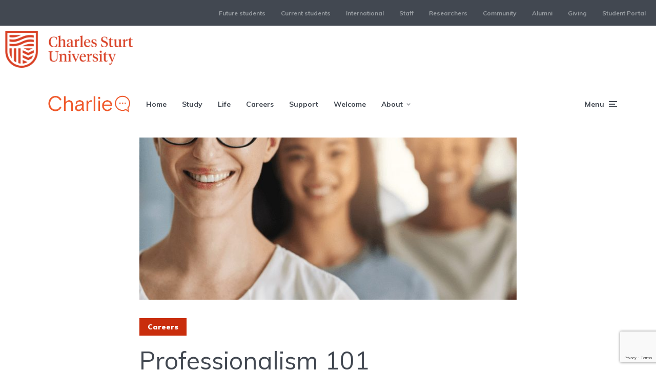

--- FILE ---
content_type: text/html; charset=UTF-8
request_url: https://charlie.csu.edu.au/2019/08/23/professionalism-101/
body_size: 19179
content:
<!DOCTYPE html>
<html lang="en-AU" class="no-js no-svg">

	<head>
	    <meta charset="UTF-8">
	    <meta name="viewport" content="width=device-width, initial-scale=1">
	    <link rel="profile" href="https://gmpg.org/xfn/11" />
	    <title>Professionalism 101 &#8211; Charlie | Your Student Blog</title>
<meta name='robots' content='max-image-preview:large' />
	<style>img:is([sizes="auto" i], [sizes^="auto," i]) { contain-intrinsic-size: 3000px 1500px }</style>
	
<!-- Google Tag Manager for WordPress by gtm4wp.com -->
<script data-cfasync="false" data-pagespeed-no-defer>
	var gtm4wp_datalayer_name = "dataLayer";
	var dataLayer = dataLayer || [];
</script>
<!-- End Google Tag Manager for WordPress by gtm4wp.com --><link rel='dns-prefetch' href='//assets.adobedtm.com' />
<link rel='dns-prefetch' href='//stats.wp.com' />
<link rel='dns-prefetch' href='//fonts.googleapis.com' />
<link rel="alternate" type="application/rss+xml" title="Charlie | Your Student Blog &raquo; Feed" href="https://charlie.csu.edu.au/feed/" />
<link rel="alternate" type="application/rss+xml" title="Charlie | Your Student Blog &raquo; Comments Feed" href="https://charlie.csu.edu.au/comments/feed/" />
<script type="text/javascript">
/* <![CDATA[ */
window._wpemojiSettings = {"baseUrl":"https:\/\/s.w.org\/images\/core\/emoji\/15.1.0\/72x72\/","ext":".png","svgUrl":"https:\/\/s.w.org\/images\/core\/emoji\/15.1.0\/svg\/","svgExt":".svg","source":{"concatemoji":"https:\/\/charlie.csu.edu.au\/wp-includes\/js\/wp-emoji-release.min.js?ver=6.8.1"}};
/*! This file is auto-generated */
!function(i,n){var o,s,e;function c(e){try{var t={supportTests:e,timestamp:(new Date).valueOf()};sessionStorage.setItem(o,JSON.stringify(t))}catch(e){}}function p(e,t,n){e.clearRect(0,0,e.canvas.width,e.canvas.height),e.fillText(t,0,0);var t=new Uint32Array(e.getImageData(0,0,e.canvas.width,e.canvas.height).data),r=(e.clearRect(0,0,e.canvas.width,e.canvas.height),e.fillText(n,0,0),new Uint32Array(e.getImageData(0,0,e.canvas.width,e.canvas.height).data));return t.every(function(e,t){return e===r[t]})}function u(e,t,n){switch(t){case"flag":return n(e,"\ud83c\udff3\ufe0f\u200d\u26a7\ufe0f","\ud83c\udff3\ufe0f\u200b\u26a7\ufe0f")?!1:!n(e,"\ud83c\uddfa\ud83c\uddf3","\ud83c\uddfa\u200b\ud83c\uddf3")&&!n(e,"\ud83c\udff4\udb40\udc67\udb40\udc62\udb40\udc65\udb40\udc6e\udb40\udc67\udb40\udc7f","\ud83c\udff4\u200b\udb40\udc67\u200b\udb40\udc62\u200b\udb40\udc65\u200b\udb40\udc6e\u200b\udb40\udc67\u200b\udb40\udc7f");case"emoji":return!n(e,"\ud83d\udc26\u200d\ud83d\udd25","\ud83d\udc26\u200b\ud83d\udd25")}return!1}function f(e,t,n){var r="undefined"!=typeof WorkerGlobalScope&&self instanceof WorkerGlobalScope?new OffscreenCanvas(300,150):i.createElement("canvas"),a=r.getContext("2d",{willReadFrequently:!0}),o=(a.textBaseline="top",a.font="600 32px Arial",{});return e.forEach(function(e){o[e]=t(a,e,n)}),o}function t(e){var t=i.createElement("script");t.src=e,t.defer=!0,i.head.appendChild(t)}"undefined"!=typeof Promise&&(o="wpEmojiSettingsSupports",s=["flag","emoji"],n.supports={everything:!0,everythingExceptFlag:!0},e=new Promise(function(e){i.addEventListener("DOMContentLoaded",e,{once:!0})}),new Promise(function(t){var n=function(){try{var e=JSON.parse(sessionStorage.getItem(o));if("object"==typeof e&&"number"==typeof e.timestamp&&(new Date).valueOf()<e.timestamp+604800&&"object"==typeof e.supportTests)return e.supportTests}catch(e){}return null}();if(!n){if("undefined"!=typeof Worker&&"undefined"!=typeof OffscreenCanvas&&"undefined"!=typeof URL&&URL.createObjectURL&&"undefined"!=typeof Blob)try{var e="postMessage("+f.toString()+"("+[JSON.stringify(s),u.toString(),p.toString()].join(",")+"));",r=new Blob([e],{type:"text/javascript"}),a=new Worker(URL.createObjectURL(r),{name:"wpTestEmojiSupports"});return void(a.onmessage=function(e){c(n=e.data),a.terminate(),t(n)})}catch(e){}c(n=f(s,u,p))}t(n)}).then(function(e){for(var t in e)n.supports[t]=e[t],n.supports.everything=n.supports.everything&&n.supports[t],"flag"!==t&&(n.supports.everythingExceptFlag=n.supports.everythingExceptFlag&&n.supports[t]);n.supports.everythingExceptFlag=n.supports.everythingExceptFlag&&!n.supports.flag,n.DOMReady=!1,n.readyCallback=function(){n.DOMReady=!0}}).then(function(){return e}).then(function(){var e;n.supports.everything||(n.readyCallback(),(e=n.source||{}).concatemoji?t(e.concatemoji):e.wpemoji&&e.twemoji&&(t(e.twemoji),t(e.wpemoji)))}))}((window,document),window._wpemojiSettings);
/* ]]> */
</script>
<link rel='stylesheet' id='jetpack_related-posts-css' href='https://charlie.csu.edu.au/wp-content/plugins/jetpack/modules/related-posts/related-posts.css?ver=20240116' type='text/css' media='all' />
<style id='wp-emoji-styles-inline-css' type='text/css'>

	img.wp-smiley, img.emoji {
		display: inline !important;
		border: none !important;
		box-shadow: none !important;
		height: 1em !important;
		width: 1em !important;
		margin: 0 0.07em !important;
		vertical-align: -0.1em !important;
		background: none !important;
		padding: 0 !important;
	}
</style>
<link rel='stylesheet' id='wp-block-library-css' href='https://charlie.csu.edu.au/wp-includes/css/dist/block-library/style.min.css?ver=6.8.1' type='text/css' media='all' />
<style id='classic-theme-styles-inline-css' type='text/css'>
/*! This file is auto-generated */
.wp-block-button__link{color:#fff;background-color:#32373c;border-radius:9999px;box-shadow:none;text-decoration:none;padding:calc(.667em + 2px) calc(1.333em + 2px);font-size:1.125em}.wp-block-file__button{background:#32373c;color:#fff;text-decoration:none}
</style>
<link rel='stylesheet' id='mediaelement-css' href='https://charlie.csu.edu.au/wp-includes/js/mediaelement/mediaelementplayer-legacy.min.css?ver=4.2.17' type='text/css' media='all' />
<link rel='stylesheet' id='wp-mediaelement-css' href='https://charlie.csu.edu.au/wp-includes/js/mediaelement/wp-mediaelement.min.css?ver=6.8.1' type='text/css' media='all' />
<style id='jetpack-sharing-buttons-style-inline-css' type='text/css'>
.jetpack-sharing-buttons__services-list{display:flex;flex-direction:row;flex-wrap:wrap;gap:0;list-style-type:none;margin:5px;padding:0}.jetpack-sharing-buttons__services-list.has-small-icon-size{font-size:12px}.jetpack-sharing-buttons__services-list.has-normal-icon-size{font-size:16px}.jetpack-sharing-buttons__services-list.has-large-icon-size{font-size:24px}.jetpack-sharing-buttons__services-list.has-huge-icon-size{font-size:36px}@media print{.jetpack-sharing-buttons__services-list{display:none!important}}.editor-styles-wrapper .wp-block-jetpack-sharing-buttons{gap:0;padding-inline-start:0}ul.jetpack-sharing-buttons__services-list.has-background{padding:1.25em 2.375em}
</style>
<style id='global-styles-inline-css' type='text/css'>
:root{--wp--preset--aspect-ratio--square: 1;--wp--preset--aspect-ratio--4-3: 4/3;--wp--preset--aspect-ratio--3-4: 3/4;--wp--preset--aspect-ratio--3-2: 3/2;--wp--preset--aspect-ratio--2-3: 2/3;--wp--preset--aspect-ratio--16-9: 16/9;--wp--preset--aspect-ratio--9-16: 9/16;--wp--preset--color--black: #000000;--wp--preset--color--cyan-bluish-gray: #abb8c3;--wp--preset--color--white: #ffffff;--wp--preset--color--pale-pink: #f78da7;--wp--preset--color--vivid-red: #cf2e2e;--wp--preset--color--luminous-vivid-orange: #ff6900;--wp--preset--color--luminous-vivid-amber: #fcb900;--wp--preset--color--light-green-cyan: #7bdcb5;--wp--preset--color--vivid-green-cyan: #00d084;--wp--preset--color--pale-cyan-blue: #8ed1fc;--wp--preset--color--vivid-cyan-blue: #0693e3;--wp--preset--color--vivid-purple: #9b51e0;--wp--preset--color--johannes-acc: #c92d0c;--wp--preset--color--johannes-meta: #989da2;--wp--preset--color--johannes-bg: #ffffff;--wp--preset--color--johannes-bg-alt-1: #f2f3f3;--wp--preset--color--johannes-bg-alt-2: #424851;--wp--preset--gradient--vivid-cyan-blue-to-vivid-purple: linear-gradient(135deg,rgba(6,147,227,1) 0%,rgb(155,81,224) 100%);--wp--preset--gradient--light-green-cyan-to-vivid-green-cyan: linear-gradient(135deg,rgb(122,220,180) 0%,rgb(0,208,130) 100%);--wp--preset--gradient--luminous-vivid-amber-to-luminous-vivid-orange: linear-gradient(135deg,rgba(252,185,0,1) 0%,rgba(255,105,0,1) 100%);--wp--preset--gradient--luminous-vivid-orange-to-vivid-red: linear-gradient(135deg,rgba(255,105,0,1) 0%,rgb(207,46,46) 100%);--wp--preset--gradient--very-light-gray-to-cyan-bluish-gray: linear-gradient(135deg,rgb(238,238,238) 0%,rgb(169,184,195) 100%);--wp--preset--gradient--cool-to-warm-spectrum: linear-gradient(135deg,rgb(74,234,220) 0%,rgb(151,120,209) 20%,rgb(207,42,186) 40%,rgb(238,44,130) 60%,rgb(251,105,98) 80%,rgb(254,248,76) 100%);--wp--preset--gradient--blush-light-purple: linear-gradient(135deg,rgb(255,206,236) 0%,rgb(152,150,240) 100%);--wp--preset--gradient--blush-bordeaux: linear-gradient(135deg,rgb(254,205,165) 0%,rgb(254,45,45) 50%,rgb(107,0,62) 100%);--wp--preset--gradient--luminous-dusk: linear-gradient(135deg,rgb(255,203,112) 0%,rgb(199,81,192) 50%,rgb(65,88,208) 100%);--wp--preset--gradient--pale-ocean: linear-gradient(135deg,rgb(255,245,203) 0%,rgb(182,227,212) 50%,rgb(51,167,181) 100%);--wp--preset--gradient--electric-grass: linear-gradient(135deg,rgb(202,248,128) 0%,rgb(113,206,126) 100%);--wp--preset--gradient--midnight: linear-gradient(135deg,rgb(2,3,129) 0%,rgb(40,116,252) 100%);--wp--preset--font-size--small: 12.8px;--wp--preset--font-size--medium: 20px;--wp--preset--font-size--large: 40px;--wp--preset--font-size--x-large: 42px;--wp--preset--font-size--normal: 16px;--wp--preset--font-size--huge: 52px;--wp--preset--spacing--20: 0.44rem;--wp--preset--spacing--30: 0.67rem;--wp--preset--spacing--40: 1rem;--wp--preset--spacing--50: 1.5rem;--wp--preset--spacing--60: 2.25rem;--wp--preset--spacing--70: 3.38rem;--wp--preset--spacing--80: 5.06rem;--wp--preset--shadow--natural: 6px 6px 9px rgba(0, 0, 0, 0.2);--wp--preset--shadow--deep: 12px 12px 50px rgba(0, 0, 0, 0.4);--wp--preset--shadow--sharp: 6px 6px 0px rgba(0, 0, 0, 0.2);--wp--preset--shadow--outlined: 6px 6px 0px -3px rgba(255, 255, 255, 1), 6px 6px rgba(0, 0, 0, 1);--wp--preset--shadow--crisp: 6px 6px 0px rgba(0, 0, 0, 1);}:where(.is-layout-flex){gap: 0.5em;}:where(.is-layout-grid){gap: 0.5em;}body .is-layout-flex{display: flex;}.is-layout-flex{flex-wrap: wrap;align-items: center;}.is-layout-flex > :is(*, div){margin: 0;}body .is-layout-grid{display: grid;}.is-layout-grid > :is(*, div){margin: 0;}:where(.wp-block-columns.is-layout-flex){gap: 2em;}:where(.wp-block-columns.is-layout-grid){gap: 2em;}:where(.wp-block-post-template.is-layout-flex){gap: 1.25em;}:where(.wp-block-post-template.is-layout-grid){gap: 1.25em;}.has-black-color{color: var(--wp--preset--color--black) !important;}.has-cyan-bluish-gray-color{color: var(--wp--preset--color--cyan-bluish-gray) !important;}.has-white-color{color: var(--wp--preset--color--white) !important;}.has-pale-pink-color{color: var(--wp--preset--color--pale-pink) !important;}.has-vivid-red-color{color: var(--wp--preset--color--vivid-red) !important;}.has-luminous-vivid-orange-color{color: var(--wp--preset--color--luminous-vivid-orange) !important;}.has-luminous-vivid-amber-color{color: var(--wp--preset--color--luminous-vivid-amber) !important;}.has-light-green-cyan-color{color: var(--wp--preset--color--light-green-cyan) !important;}.has-vivid-green-cyan-color{color: var(--wp--preset--color--vivid-green-cyan) !important;}.has-pale-cyan-blue-color{color: var(--wp--preset--color--pale-cyan-blue) !important;}.has-vivid-cyan-blue-color{color: var(--wp--preset--color--vivid-cyan-blue) !important;}.has-vivid-purple-color{color: var(--wp--preset--color--vivid-purple) !important;}.has-black-background-color{background-color: var(--wp--preset--color--black) !important;}.has-cyan-bluish-gray-background-color{background-color: var(--wp--preset--color--cyan-bluish-gray) !important;}.has-white-background-color{background-color: var(--wp--preset--color--white) !important;}.has-pale-pink-background-color{background-color: var(--wp--preset--color--pale-pink) !important;}.has-vivid-red-background-color{background-color: var(--wp--preset--color--vivid-red) !important;}.has-luminous-vivid-orange-background-color{background-color: var(--wp--preset--color--luminous-vivid-orange) !important;}.has-luminous-vivid-amber-background-color{background-color: var(--wp--preset--color--luminous-vivid-amber) !important;}.has-light-green-cyan-background-color{background-color: var(--wp--preset--color--light-green-cyan) !important;}.has-vivid-green-cyan-background-color{background-color: var(--wp--preset--color--vivid-green-cyan) !important;}.has-pale-cyan-blue-background-color{background-color: var(--wp--preset--color--pale-cyan-blue) !important;}.has-vivid-cyan-blue-background-color{background-color: var(--wp--preset--color--vivid-cyan-blue) !important;}.has-vivid-purple-background-color{background-color: var(--wp--preset--color--vivid-purple) !important;}.has-black-border-color{border-color: var(--wp--preset--color--black) !important;}.has-cyan-bluish-gray-border-color{border-color: var(--wp--preset--color--cyan-bluish-gray) !important;}.has-white-border-color{border-color: var(--wp--preset--color--white) !important;}.has-pale-pink-border-color{border-color: var(--wp--preset--color--pale-pink) !important;}.has-vivid-red-border-color{border-color: var(--wp--preset--color--vivid-red) !important;}.has-luminous-vivid-orange-border-color{border-color: var(--wp--preset--color--luminous-vivid-orange) !important;}.has-luminous-vivid-amber-border-color{border-color: var(--wp--preset--color--luminous-vivid-amber) !important;}.has-light-green-cyan-border-color{border-color: var(--wp--preset--color--light-green-cyan) !important;}.has-vivid-green-cyan-border-color{border-color: var(--wp--preset--color--vivid-green-cyan) !important;}.has-pale-cyan-blue-border-color{border-color: var(--wp--preset--color--pale-cyan-blue) !important;}.has-vivid-cyan-blue-border-color{border-color: var(--wp--preset--color--vivid-cyan-blue) !important;}.has-vivid-purple-border-color{border-color: var(--wp--preset--color--vivid-purple) !important;}.has-vivid-cyan-blue-to-vivid-purple-gradient-background{background: var(--wp--preset--gradient--vivid-cyan-blue-to-vivid-purple) !important;}.has-light-green-cyan-to-vivid-green-cyan-gradient-background{background: var(--wp--preset--gradient--light-green-cyan-to-vivid-green-cyan) !important;}.has-luminous-vivid-amber-to-luminous-vivid-orange-gradient-background{background: var(--wp--preset--gradient--luminous-vivid-amber-to-luminous-vivid-orange) !important;}.has-luminous-vivid-orange-to-vivid-red-gradient-background{background: var(--wp--preset--gradient--luminous-vivid-orange-to-vivid-red) !important;}.has-very-light-gray-to-cyan-bluish-gray-gradient-background{background: var(--wp--preset--gradient--very-light-gray-to-cyan-bluish-gray) !important;}.has-cool-to-warm-spectrum-gradient-background{background: var(--wp--preset--gradient--cool-to-warm-spectrum) !important;}.has-blush-light-purple-gradient-background{background: var(--wp--preset--gradient--blush-light-purple) !important;}.has-blush-bordeaux-gradient-background{background: var(--wp--preset--gradient--blush-bordeaux) !important;}.has-luminous-dusk-gradient-background{background: var(--wp--preset--gradient--luminous-dusk) !important;}.has-pale-ocean-gradient-background{background: var(--wp--preset--gradient--pale-ocean) !important;}.has-electric-grass-gradient-background{background: var(--wp--preset--gradient--electric-grass) !important;}.has-midnight-gradient-background{background: var(--wp--preset--gradient--midnight) !important;}.has-small-font-size{font-size: var(--wp--preset--font-size--small) !important;}.has-medium-font-size{font-size: var(--wp--preset--font-size--medium) !important;}.has-large-font-size{font-size: var(--wp--preset--font-size--large) !important;}.has-x-large-font-size{font-size: var(--wp--preset--font-size--x-large) !important;}
:where(.wp-block-post-template.is-layout-flex){gap: 1.25em;}:where(.wp-block-post-template.is-layout-grid){gap: 1.25em;}
:where(.wp-block-columns.is-layout-flex){gap: 2em;}:where(.wp-block-columns.is-layout-grid){gap: 2em;}
:root :where(.wp-block-pullquote){font-size: 1.5em;line-height: 1.6;}
</style>
<link rel='stylesheet' id='contact-form-7-css' href='https://charlie.csu.edu.au/wp-content/plugins/contact-form-7/includes/css/styles.css?ver=6.0.6' type='text/css' media='all' />
<link rel='stylesheet' id='mks_shortcodes_fntawsm_css-css' href='https://charlie.csu.edu.au/wp-content/plugins/meks-flexible-shortcodes/css/font-awesome/css/font-awesome.min.css?ver=1.3.7' type='text/css' media='screen' />
<link rel='stylesheet' id='mks_shortcodes_simple_line_icons-css' href='https://charlie.csu.edu.au/wp-content/plugins/meks-flexible-shortcodes/css/simple-line/simple-line-icons.css?ver=1.3.7' type='text/css' media='screen' />
<link rel='stylesheet' id='mks_shortcodes_css-css' href='https://charlie.csu.edu.au/wp-content/plugins/meks-flexible-shortcodes/css/style.css?ver=1.3.7' type='text/css' media='screen' />
<link rel='stylesheet' id='old-post-notice-public-css' href='https://charlie.csu.edu.au/wp-content/plugins/old-post-notice/assets/css/public.css?ver=1.3.2' type='text/css' media='all' />
<link rel='stylesheet' id='pixlikes-plugin-styles-css' href='https://charlie.csu.edu.au/wp-content/plugins/pixlikes/css/public.css?ver=1.0.0' type='text/css' media='all' />
<style id='pixlikes-plugin-styles-inline-css' type='text/css'>
.animate i:after {-webkit-transition: all 1000ms;-moz-transition: all 1000ms;-o-transition: all 1000ms;transition: all 1000ms; }
</style>
<link rel='stylesheet' id='wpa-style-css' href='https://charlie.csu.edu.au/wp-content/plugins/wp-accessibility/css/wpa-style.css?ver=1.4.2' type='text/css' media='all' />
<style id='wpa-style-inline-css' type='text/css'>

.wpa-hide-ltr#skiplinks a, .wpa-hide-ltr#skiplinks a:hover, .wpa-hide-ltr#skiplinks a:visited {
	
}
.wpa-hide-ltr#skiplinks a:active,  .wpa-hide-ltr#skiplinks a:focus {
	
}
	
		:focus { outline: 2px solid #000000!important; outline-offset: 2px !important; }
		:root { --admin-bar-top : 7px; }
</style>
<link rel='stylesheet' id='johannes-fonts-css' href='https://fonts.googleapis.com/css?family=Muli%3A400%2Cregular%2C700%2C900&#038;ver=1.4' type='text/css' media='all' />
<link rel='stylesheet' id='johannes-main-css' href='https://charlie.csu.edu.au/wp-content/themes/johannes/assets/css/min.css?ver=1.4' type='text/css' media='all' />
<style id='johannes-main-inline-css' type='text/css'>
body{font-family: 'Muli', Arial, sans-serif;font-weight: 400;color: #424851;background: #ffffff;}.johannes-header{font-family: 'Muli', Arial, sans-serif;font-weight: 700;font-style: normal;}h1,h2,h3,h4,h5,h6,.h1,.h2,.h3,.h4,.h5,.h6,.h0,.display-1,.wp-block-cover .wp-block-cover-image-text, .wp-block-cover .wp-block-cover-text, .wp-block-cover h2, .wp-block-cover-image .wp-block-cover-image-text, .wp-block-cover-image .wp-block-cover-text, .wp-block-cover-image h2,.entry-category a,.single-md-content .entry-summary,p.has-drop-cap:not(:focus)::first-letter,.johannes_posts_widget .entry-header > a {font-family: 'Muli', Arial, sans-serif;font-weight: 400;font-style: normal;}b,strong,.entry-tags a,.entry-category a,.entry-meta a,.wp-block-tag-cloud a{font-weight: 400; }.entry-content strong{font-weight: bold;}.header-top{background: #424851;color: #989da2;}.header-top nav > ul > li > a,.header-top .johannes-menu-social a,.header-top .johannes-menu-action a{color: #989da2;}.header-top nav > ul > li:hover > a,.header-top nav > ul > li.current-menu-item > a,.header-top .johannes-menu-social li:hover a,.header-top .johannes-menu-action a:hover{color: #ffffff;}.header-middle,.header-mobile{color: #424851;background: #ffffff;}.header-middle > .container {height: 130px;}.header-middle a,.johannes-mega-menu .sub-menu li:hover a,.header-mobile a{color: #424851;}.header-middle li:hover > a,.header-middle .current-menu-item > a,.header-middle .johannes-mega-menu .sub-menu li a:hover,.header-middle .johannes-site-branding .site-title a:hover,.header-mobile .site-title a,.header-mobile a:hover{color: #f13b3b;}.header-middle .johannes-site-branding .site-title a{color: #424851;}.header-middle .sub-menu{background: #ffffff;}.johannes-cover-indent .header-middle .johannes-menu>li>a:hover,.johannes-cover-indent .header-middle .johannes-menu-action a:hover{color: #f13b3b;}.header-sticky-main{color: #424851;background: #ffffff;}.header-sticky-main > .container {height: 60px;}.header-sticky-main a,.header-sticky-main .johannes-mega-menu .sub-menu li:hover a,.header-sticky-main .johannes-mega-menu .has-arrows .owl-nav > div{color: #424851;}.header-sticky-main li:hover > a,.header-sticky-main .current-menu-item > a,.header-sticky-main .johannes-mega-menu .sub-menu li a:hover,.header-sticky-main .johannes-site-branding .site-title a:hover{color: #f13b3b;}.header-sticky-main .johannes-site-branding .site-title a{color: #424851;}.header-sticky-main .sub-menu{background: #ffffff;}.header-sticky-contextual{color: #ffffff;background: #424851;}.header-sticky-contextual,.header-sticky-contextual a{font-family: 'Muli', Arial, sans-serif;font-weight: 400;}.header-sticky-contextual a{color: #ffffff;}.header-sticky-contextual .meta-comments:after{background: #ffffff;}.header-sticky-contextual .meks_ess a:hover{color: #f13b3b;background: transparent;}.header-bottom{color: #424851;background: #ffffff;border-top: 1px solid rgba(66,72,81,0.1);border-bottom: 1px solid rgba(66,72,81,0.1);}.johannes-header-bottom-boxed .header-bottom{background: transparent;border: none;}.johannes-header-bottom-boxed .header-bottom-slots{background: #ffffff;border-top: 1px solid rgba(66,72,81,0.1);border-bottom: 1px solid rgba(66,72,81,0.1);}.header-bottom-slots{height: 70px;}.header-bottom a,.johannes-mega-menu .sub-menu li:hover a,.johannes-mega-menu .has-arrows .owl-nav > div{color: #424851;}.header-bottom li:hover > a,.header-bottom .current-menu-item > a,.header-bottom .johannes-mega-menu .sub-menu li a:hover,.header-bottom .johannes-site-branding .site-title a:hover{color: #f13b3b;}.header-bottom .johannes-site-branding .site-title a{color: #424851;}.header-bottom .sub-menu{background: #ffffff;}.johannes-menu-action .search-form input[type=text]{background: #ffffff;}.johannes-header-multicolor .header-middle .slot-l,.johannes-header-multicolor .header-sticky .header-sticky-main .container > .slot-l,.johannes-header-multicolor .header-mobile .slot-l,.johannes-header-multicolor .slot-l .johannes-site-branding:after{background: #424851;}.johannes-cover-indent .johannes-cover{min-height: 450px;}.page.johannes-cover-indent .johannes-cover{min-height: 250px;}.single.johannes-cover-indent .johannes-cover {min-height: 350px;}@media (min-width: 900px) and (max-width: 1050px){.header-middle > .container {height: 100px;}.header-bottom > .container,.header-bottom-slots {height: 50px;}}.johannes-modal{background: #ffffff;}.johannes-modal .johannes-menu-social li a:hover,.meks_ess a:hover{background: #424851;}.johannes-modal .johannes-menu-social li:hover a{color: #fff;}.johannes-modal .johannes-modal-close{color: #424851;}.johannes-modal .johannes-modal-close:hover{color: #c92d0c;}.meks_ess a:hover{color: #ffffff;}h1,h2,h3,h4,h5,h6,.h1,.h2,.h3,.h4,.h5,.h6,.h0,.display-1,.has-large-font-size {color: #424851;}.entry-title a,a{color: #424851;}.johannes-post .entry-title a{color: #424851;}.entry-content a:not([class*=button]),.comment-content a:not([class*=button]){color: #c92d0c;}.entry-content a:not([class*=button]):hover,.comment-content a:not([class*=button]):hover{color: #424851;}.entry-title a:hover,a:hover,.entry-meta a,.written-by a,.johannes-overlay .entry-meta a:hover,body .johannes-cover .section-bg+.container .johannes-breadcrumbs a:hover,.johannes-cover .section-bg+.container .section-head a:not(.johannes-button):not(.cat-item):hover,.entry-content .wp-block-tag-cloud a:hover,.johannes-menu-mobile .johannes-menu li a:hover{color: #c92d0c;}.entry-meta,.entry-content .entry-tags a,.entry-content .fn a,.comment-metadata,.entry-content .comment-metadata a,.written-by > span,.johannes-breadcrumbs,.meta-category a:after {color: #989da2;}.entry-meta a:hover,.written-by a:hover,.entry-content .wp-block-tag-cloud a{color: #424851;}.entry-meta .meta-item + .meta-item:before{background:#424851;}.entry-format i{color: #ffffff;background:#424851;}.category-pill .entry-category a{background-color: #c92d0c;color: #fff;}.category-pill .entry-category a:hover{background-color: #424851;color: #fff;}.johannes-overlay.category-pill .entry-category a:hover,.johannes-cover.category-pill .entry-category a:hover {background-color: #ffffff;color: #424851;}.white-bg-alt-2 .johannes-bg-alt-2 .category-pill .entry-category a:hover,.white-bg-alt-2 .johannes-bg-alt-2 .entry-format i{background-color: #ffffff;color: #424851;}.media-shadow:after{background: rgba(66,72,81,0.1);}.entry-content .entry-tags a:hover,.entry-content .fn a:hover{color: #c92d0c;}.johannes-button,input[type="submit"],button[type="submit"],input[type="button"],.wp-block-button .wp-block-button__link,.comment-reply-link,#cancel-comment-reply-link,.johannes-pagination a,.johannes-pagination,.meks-instagram-follow-link .meks-widget-cta,.mks_autor_link_wrap a,.mks_read_more a,.category-pill .entry-category a,body div.wpforms-container-full .wpforms-form input[type=submit], body div.wpforms-container-full .wpforms-form button[type=submit], body div.wpforms-container-full .wpforms-form .wpforms-page-button,body .johannes-wrapper .meks_ess a span {font-family: 'Muli', Arial, sans-serif;font-weight: 900;}.johannes-bg-alt-1,.has-arrows .owl-nav,.has-arrows .owl-stage-outer:after,.media-shadow:after {background-color: #f2f3f3}.johannes-bg-alt-2 {background-color: #424851}.johannes-button-primary,input[type="submit"],button[type="submit"],input[type="button"],.johannes-pagination a,body div.wpforms-container-full .wpforms-form input[type=submit], body div.wpforms-container-full .wpforms-form button[type=submit], body div.wpforms-container-full .wpforms-form .wpforms-page-button {box-shadow: 0 10px 15px 0 rgba(201,45,12,0.2);background: #c92d0c;color: #fff;}body div.wpforms-container-full .wpforms-form input[type=submit]:hover, body div.wpforms-container-full .wpforms-form input[type=submit]:focus, body div.wpforms-container-full .wpforms-form input[type=submit]:active, body div.wpforms-container-full .wpforms-form button[type=submit]:hover, body div.wpforms-container-full .wpforms-form button[type=submit]:focus, body div.wpforms-container-full .wpforms-form button[type=submit]:active, body div.wpforms-container-full .wpforms-form .wpforms-page-button:hover, body div.wpforms-container-full .wpforms-form .wpforms-page-button:active, body div.wpforms-container-full .wpforms-form .wpforms-page-button:focus {box-shadow: 0 0 0 0 rgba(201,45,12,0);background: #c92d0c;color: #fff; }.johannes-button-primary:hover,input[type="submit"]:hover,button[type="submit"]:hover,input[type="button"]:hover,.johannes-pagination a:hover{box-shadow: 0 0 0 0 rgba(201,45,12,0);color: #fff;}.johannes-button.disabled{background: #f2f3f3;color: #424851; box-shadow: none;}.johannes-button-secondary,.comment-reply-link,#cancel-comment-reply-link,.meks-instagram-follow-link .meks-widget-cta,.mks_autor_link_wrap a,.mks_read_more a{box-shadow: inset 0 0px 0px 1px #424851;color: #424851;opacity: .5;}.johannes-button-secondary:hover,.comment-reply-link:hover,#cancel-comment-reply-link:hover,.meks-instagram-follow-link .meks-widget-cta:hover,.mks_autor_link_wrap a:hover,.mks_read_more a:hover{box-shadow: inset 0 0px 0px 1px #c92d0c; opacity: 1;color: #c92d0c;}.johannes-breadcrumbs a,.johannes-action-close:hover,.single-md-content .entry-summary span,form label .required{color: #c92d0c;}.johannes-breadcrumbs a:hover{color: #424851;}.section-title:after{background-color: #c92d0c;}hr{background: rgba(66,72,81,0.2);}.wp-block-preformatted,.wp-block-verse,pre,code, kbd, pre, samp, address{background:#f2f3f3;}.entry-content ul li:before,.wp-block-quote:before,.comment-content ul li:before{color: #424851;}.wp-block-quote.is-large:before{color: #c92d0c;}.wp-block-table.is-style-stripes tr:nth-child(odd){background:#f2f3f3;}.wp-block-table.is-style-regular tbody tr,.entry-content table tr,.comment-content table tr{border-bottom: 1px solid rgba(66,72,81,0.1);}.wp-block-pullquote:not(.is-style-solid-color){color: #424851;border-color: #c92d0c;}.wp-block-pullquote{background: #c92d0c;color: #ffffff;}.johannes-sidebar-none .wp-block-pullquote.alignfull.is-style-solid-color{box-shadow: -526px 0 0 #c92d0c, -1052px 0 0 #c92d0c,526px 0 0 #c92d0c, 1052px 0 0 #c92d0c;}.wp-block-button .wp-block-button__link{background: #c92d0c;color: #fff;box-shadow: 0 10px 15px 0 rgba(201,45,12,0.2);}.wp-block-button .wp-block-button__link:hover{box-shadow: 0 0 0 0 rgba(201,45,12,0);}.is-style-outline .wp-block-button__link {background: 0 0;color:#c92d0c;border: 2px solid currentcolor;}.entry-content .is-style-solid-color a:not([class*=button]){color:#ffffff;}.entry-content .is-style-solid-color a:not([class*=button]):hover{color:#424851;}input[type=color], input[type=date], input[type=datetime-local], input[type=datetime], input[type=email], input[type=month], input[type=number], input[type=password], input[type=range], input[type=search], input[type=tel], input[type=text], input[type=time], input[type=url], input[type=week], select, textarea{border: 1px solid rgba(66,72,81,0.3);}body .johannes-wrapper .meks_ess{border-color: rgba(66,72,81,0.1); }.widget_eu_cookie_law_widget #eu-cookie-law input, .widget_eu_cookie_law_widget #eu-cookie-law input:focus, .widget_eu_cookie_law_widget #eu-cookie-law input:hover{background: #c92d0c;color: #fff;}.double-bounce1, .double-bounce2{background-color: #c92d0c;}.johannes-pagination .page-numbers.current,.paginated-post-wrapper span{background: #f2f3f3;color: #424851;}.widget li{color: rgba(66,72,81,0.8);}.widget_calendar #today a{color: #fff;}.widget_calendar #today a{background: #c92d0c;}.tagcloud a{border-color: rgba(66,72,81,0.5);color: rgba(66,72,81,0.8);}.tagcloud a:hover{color: #c92d0c;border-color: #c92d0c;}.rssSummary,.widget p{color: #424851;}.johannes-bg-alt-1 .count,.johannes-bg-alt-1 li a,.johannes-bg-alt-1 .johannes-accordion-nav{background-color: #f2f3f3;}.johannes-bg-alt-2 .count,.johannes-bg-alt-2 li a,.johannes-bg-alt-2 .johannes-accordion-nav,.johannes-bg-alt-2 .cat-item .count, .johannes-bg-alt-2 .rss-date, .widget .johannes-bg-alt-2 .post-date, .widget .johannes-bg-alt-2 cite{background-color: #424851;color: #FFF;}.white-bg-alt-1 .widget .johannes-bg-alt-1 select option,.white-bg-alt-2 .widget .johannes-bg-alt-2 select option{background: #424851;}.widget .johannes-bg-alt-2 li a:hover{color: #c92d0c;}.widget_categories .johannes-bg-alt-1 ul li .dots:before,.widget_archive .johannes-bg-alt-1 ul li .dots:before{color: #424851;}.widget_categories .johannes-bg-alt-2 ul li .dots:before,.widget_archive .johannes-bg-alt-2 ul li .dots:before{color: #FFF;}.search-alt input[type=search], .search-alt input[type=text], .widget_search input[type=search], .widget_search input[type=text],.mc-field-group input[type=email], .mc-field-group input[type=text]{border-bottom: 1px solid rgba(66,72,81,0.2);}.johannes-sidebar-hidden{background: #ffffff;}.johannes-footer{background: #ffffff;color: #424851;}.johannes-footer a,.johannes-footer .widget-title{color: #424851;}.johannes-footer a:hover{color: #f13b3b;}.johannes-footer-widgets + .johannes-copyright{border-top: 1px solid rgba(66,72,81,0.1);}.johannes-footer .widget .count,.johannes-footer .widget_categories li a,.johannes-footer .widget_archive li a,.johannes-footer .widget .johannes-accordion-nav{background-color: #ffffff;}.footer-divider{border-top: 1px solid rgba(66,72,81,0.1);}.johannes-footer .rssSummary,.johannes-footer .widget p{color: #424851;}.johannes-empty-message{background: #f2f3f3;}.error404 .h0{color: #c92d0c;}.johannes-goto-top,.johannes-goto-top:hover{background: #424851;color: #ffffff;}.johannes-ellipsis div{background: #c92d0c;}.white-bg-alt-2 .johannes-bg-alt-2 .section-subnav .johannes-button-secondary:hover{color: #c92d0c;}.section-subnav a{color: #424851;}.johannes-cover .section-subnav a{color: #fff;}.section-subnav a:hover{color: #c92d0c;}@media(min-width: 600px){.size-johannes-fa-a{ height: 450px !important;}.size-johannes-single-3{ height: 450px !important;}.size-johannes-single-4{ height: 540px !important;}.size-johannes-page-3{ height: 360px !important;}.size-johannes-page-4{ height: 405px !important;}.size-johannes-wa-3{ height: 450px !important;}.size-johannes-wa-4{ height: 540px !important;}.size-johannes-archive-2{ height: 360px !important;}.size-johannes-archive-3{ height: 405px !important;}}@media(min-width: 900px){.size-johannes-a{ height: 484px !important;}.size-johannes-b{ height: 491px !important;}.size-johannes-c{ height: 304px !important;}.size-johannes-d{ height: 194px !important;}.size-johannes-e{ height: 304px !important;}.size-johannes-f{ height: 214px !important;}.size-johannes-fa-a{ height: 500px !important;}.size-johannes-fa-b{ height: 635px !important;}.size-johannes-fa-c{ height: 540px !important;}.size-johannes-fa-d{ height: 344px !important;}.size-johannes-fa-e{ height: 442px !important;}.size-johannes-fa-f{ height: 540px !important;}.size-johannes-single-1{ height: 484px !important;}.size-johannes-single-2{ height: 484px !important;}.size-johannes-single-3{ height: 500px !important;}.size-johannes-single-4{ height: 600px !important;}.size-johannes-single-5{ height: 442px !important;}.size-johannes-single-6{ height: 316px !important;}.size-johannes-single-7{ height: 316px !important;}.size-johannes-page-1{ height: 484px !important;}.size-johannes-page-2{ height: 484px !important;}.size-johannes-page-3{ height: 400px !important;}.size-johannes-page-4{ height: 450px !important;}.size-johannes-page-5{ height: 316px !important;}.size-johannes-page-6{ height: 316px !important;}.size-johannes-wa-1{ height: 442px !important;}.size-johannes-wa-2{ height: 540px !important;}.size-johannes-wa-3{ height: 500px !important;}.size-johannes-wa-4{ height: 600px !important;}.size-johannes-archive-2{ height: 400px !important;}.size-johannes-archive-3{ height: 450px !important;}}@media(min-width: 900px){.has-small-font-size{ font-size: 1.3rem;}.has-normal-font-size{ font-size: 1.6rem;}.has-large-font-size{ font-size: 4.0rem;}.has-huge-font-size{ font-size: 5.2rem;}}.has-johannes-acc-background-color{ background-color: #c92d0c;}.has-johannes-acc-color{ color: #c92d0c;}.has-johannes-meta-background-color{ background-color: #989da2;}.has-johannes-meta-color{ color: #989da2;}.has-johannes-bg-background-color{ background-color: #ffffff;}.has-johannes-bg-color{ color: #ffffff;}.has-johannes-bg-alt-1-background-color{ background-color: #f2f3f3;}.has-johannes-bg-alt-1-color{ color: #f2f3f3;}.has-johannes-bg-alt-2-background-color{ background-color: #424851;}.has-johannes-bg-alt-2-color{ color: #424851;}body{font-size:1.6rem;}.johannes-header{font-size:1.4rem;}.display-1{font-size:3rem;}h1, .h1{font-size:2.6rem;}h2, .h2{font-size:2.4rem;}h3, .h3{font-size:2.2rem;}h4, .h4,.wp-block-cover .wp-block-cover-image-text,.wp-block-cover .wp-block-cover-text,.wp-block-cover h2,.wp-block-cover-image .wp-block-cover-image-text,.wp-block-cover-image .wp-block-cover-text,.wp-block-cover-image h2{font-size:2rem;}h5, .h5{font-size:1.8rem;}h6, .h6{font-size:1.6rem;}.entry-meta{font-size:1.2rem;}.section-title {font-size:2.4rem;}.widget-title{font-size:2.0rem;}.mks_author_widget h3{font-size:2.2rem;}.widget,.johannes-breadcrumbs{font-size:1.4rem;}.wp-block-quote.is-large p, .wp-block-quote.is-style-large p{font-size:2.2rem;}.johannes-site-branding .site-title.logo-img-none{font-size: 2.6rem;}.johannes-cover-indent .johannes-cover{margin-top: -70px;}.johannes-menu-social li a:after, .menu-social-container li a:after{font-size:1.6rem;}.johannes-modal .johannes-menu-social li>a:after,.johannes-menu-action .jf{font-size:2.4rem;}.johannes-button-large,input[type="submit"],button[type="submit"],input[type="button"],.johannes-pagination a,.page-numbers.current,.johannes-button-medium,.meks-instagram-follow-link .meks-widget-cta,.mks_autor_link_wrap a,.mks_read_more a,.wp-block-button .wp-block-button__link,body div.wpforms-container-full .wpforms-form input[type=submit], body div.wpforms-container-full .wpforms-form button[type=submit], body div.wpforms-container-full .wpforms-form .wpforms-page-button {font-size:1.3rem;}.johannes-button-small,.comment-reply-link,#cancel-comment-reply-link{font-size:1.2rem;}.category-pill .entry-category a,.category-pill-small .entry-category a{font-size:1.1rem;}@media (min-width: 600px){ .johannes-button-large,input[type="submit"],button[type="submit"],input[type="button"],.johannes-pagination a,.page-numbers.current,.wp-block-button .wp-block-button__link,body div.wpforms-container-full .wpforms-form input[type=submit], body div.wpforms-container-full .wpforms-form button[type=submit], body div.wpforms-container-full .wpforms-form .wpforms-page-button {font-size:1.4rem;}.category-pill .entry-category a{font-size:1.4rem;}.category-pill-small .entry-category a{font-size:1.1rem;}}@media (max-width: 374px){.johannes-overlay .h1,.johannes-overlay .h2,.johannes-overlay .h3,.johannes-overlay .h4,.johannes-overlay .h5{font-size: 2.2rem;}}@media (max-width: 600px){ .johannes-layout-fa-d .h5{font-size: 2.4rem;}.johannes-layout-f.category-pill .entry-category a{background-color: transparent;color: #c92d0c;}.johannes-layout-c .h3,.johannes-layout-d .h5{font-size: 2.4rem;}.johannes-layout-f .h3{font-size: 1.8rem;}}@media (min-width: 600px) and (max-width: 1050px){ .johannes-layout-fa-c .h2{font-size:3.6rem;}.johannes-layout-fa-d .h5{font-size:2.4rem;}.johannes-layout-fa-e .display-1,.section-head-alt .display-1{font-size:4.8rem;}}@media (max-width: 1050px){ body.single-post .single-md-content{max-width: 570px;width: 100%;}body.page .single-md-content.col-lg-6,body.page .single-md-content.col-lg-6{flex: 0 0 100%}body.page .single-md-content{max-width: 570px;width: 100%;}}@media (min-width: 600px) and (max-width: 900px){ .display-1{font-size:4.6rem;}h1, .h1{font-size:4rem;}h2, .h2,.johannes-layout-fa-e .display-1,.section-head-alt .display-1{font-size:3.2rem;}h3, .h3,.johannes-layout-fa-c .h2,.johannes-layout-fa-d .h5,.johannes-layout-d .h5,.johannes-layout-e .h2{font-size:2.8rem;}h4, .h4,.wp-block-cover .wp-block-cover-image-text,.wp-block-cover .wp-block-cover-text,.wp-block-cover h2,.wp-block-cover-image .wp-block-cover-image-text,.wp-block-cover-image .wp-block-cover-text,.wp-block-cover-image h2{font-size:2.4rem;}h5, .h5{font-size:2rem;}h6, .h6{font-size:1.8rem;}.section-title {font-size:3.2rem;}.johannes-section.wa-layout .display-1{font-size: 3rem;}.johannes-layout-f .h3{font-size: 3.2rem}.johannes-site-branding .site-title.logo-img-none{font-size: 3rem;}}@media (min-width: 900px){ body{font-size:1.6rem;}.johannes-header{font-size:1.4rem;}.display-1{font-size:5.2rem;}h1, .h1 {font-size:4.8rem;}h2, .h2 {font-size:4.0rem;}h3, .h3 {font-size:3.6rem;}h4, .h4,.wp-block-cover .wp-block-cover-image-text,.wp-block-cover .wp-block-cover-text,.wp-block-cover h2,.wp-block-cover-image .wp-block-cover-image-text,.wp-block-cover-image .wp-block-cover-text,.wp-block-cover-image h2 {font-size:3.2rem;}h5, .h5 {font-size:2.8rem;}h6, .h6 {font-size:2.4rem;}.widget-title{font-size:2.0rem;}.section-title{font-size:4.0rem;}.wp-block-quote.is-large p, .wp-block-quote.is-style-large p{font-size:2.6rem;}.johannes-section-instagram .h2{font-size: 3rem;}.johannes-site-branding .site-title.logo-img-none{font-size: 4rem;}.entry-meta{font-size:1.4rem;}.johannes-cover-indent .johannes-cover {margin-top: -130px;}.johannes-cover-indent .johannes-cover .section-head{top: 32.5px;}}.section-description .search-alt input[type=text],.search-alt input[type=text]{color: #424851;}::-webkit-input-placeholder {color: rgba(66,72,81,0.5);}::-moz-placeholder {color: rgba(66,72,81,0.5);}:-ms-input-placeholder {color: rgba(66,72,81,0.5);}:-moz-placeholder{color: rgba(66,72,81,0.5);}.section-description .search-alt input[type=text]::-webkit-input-placeholder {color: #424851;}.section-description .search-alt input[type=text]::-moz-placeholder {color: #424851;}.section-description .search-alt input[type=text]:-ms-input-placeholder {color: #424851;}.section-description .search-alt input[type=text]:-moz-placeholder{color: #424851;}.section-description .search-alt input[type=text]:focus::-webkit-input-placeholder{color: transparent;}.section-description .search-alt input[type=text]:focus::-moz-placeholder {color: transparent;}.section-description .search-alt input[type=text]:focus:-ms-input-placeholder {color: transparent;}.section-description .search-alt input[type=text]:focus:-moz-placeholder{color: transparent;}
</style>
<link rel='stylesheet' id='meks-ads-widget-css' href='https://charlie.csu.edu.au/wp-content/plugins/meks-easy-ads-widget/css/style.css?ver=2.0.9' type='text/css' media='all' />
<link rel='stylesheet' id='meks_instagram-widget-styles-css' href='https://charlie.csu.edu.au/wp-content/plugins/meks-easy-instagram-widget/css/widget.css?ver=6.8.1' type='text/css' media='all' />
<link rel='stylesheet' id='meks-flickr-widget-css' href='https://charlie.csu.edu.au/wp-content/plugins/meks-simple-flickr-widget/css/style.css?ver=1.3' type='text/css' media='all' />
<link rel='stylesheet' id='meks-author-widget-css' href='https://charlie.csu.edu.au/wp-content/plugins/meks-smart-author-widget/css/style.css?ver=1.1.5' type='text/css' media='all' />
<link rel='stylesheet' id='meks-social-widget-css' href='https://charlie.csu.edu.au/wp-content/plugins/meks-smart-social-widget/css/style.css?ver=1.6.5' type='text/css' media='all' />
<link rel='stylesheet' id='meks-themeforest-widget-css' href='https://charlie.csu.edu.au/wp-content/plugins/meks-themeforest-smart-widget/css/style.css?ver=1.6' type='text/css' media='all' />
<link rel='stylesheet' id='meks_ess-main-css' href='https://charlie.csu.edu.au/wp-content/plugins/meks-easy-social-share/assets/css/main.css?ver=1.3' type='text/css' media='all' />
<script type="text/javascript" id="jetpack_related-posts-js-extra">
/* <![CDATA[ */
var related_posts_js_options = {"post_heading":"h4"};
/* ]]> */
</script>
<script type="text/javascript" src="https://charlie.csu.edu.au/wp-content/plugins/jetpack/_inc/build/related-posts/related-posts.min.js?ver=20240116" id="jetpack_related-posts-js"></script>
<script type="text/javascript" src="https://charlie.csu.edu.au/wp-includes/js/jquery/jquery.min.js?ver=3.7.1" id="jquery-core-js"></script>
<script type="text/javascript" src="https://charlie.csu.edu.au/wp-includes/js/jquery/jquery-migrate.min.js?ver=3.4.1" id="jquery-migrate-js"></script>
<script type="text/javascript" src="//assets.adobedtm.com/d03df96d86ff57d816b8155ef3e0a27af4a145ed/satelliteLib-97c5743ee33c46045059f1c3aab74359c370473b.js?ver=6.8.1" id="AdobeTM-js"></script>
<script type="text/javascript" src="https://charlie.csu.edu.au/wp-content/plugins/wp-accessibility/js/fingerprint.min.js?ver=1.4.2" id="wpa-fingerprintjs-js"></script>
<link rel="https://api.w.org/" href="https://charlie.csu.edu.au/wp-json/" /><link rel="alternate" title="JSON" type="application/json" href="https://charlie.csu.edu.au/wp-json/wp/v2/posts/12827" /><link rel="EditURI" type="application/rsd+xml" title="RSD" href="https://charlie.csu.edu.au/xmlrpc.php?rsd" />
<meta name="generator" content="WordPress 6.8.1" />
<link rel="canonical" href="https://charlie.csu.edu.au/2019/08/23/professionalism-101/" />
<link rel='shortlink' href='https://charlie.csu.edu.au/?p=12827' />
<link rel="alternate" title="oEmbed (JSON)" type="application/json+oembed" href="https://charlie.csu.edu.au/wp-json/oembed/1.0/embed?url=https%3A%2F%2Fcharlie.csu.edu.au%2F2019%2F08%2F23%2Fprofessionalism-101%2F" />
<link rel="alternate" title="oEmbed (XML)" type="text/xml+oembed" href="https://charlie.csu.edu.au/wp-json/oembed/1.0/embed?url=https%3A%2F%2Fcharlie.csu.edu.au%2F2019%2F08%2F23%2Fprofessionalism-101%2F&#038;format=xml" />
	<style>img#wpstats{display:none}</style>
		
<!-- Google Tag Manager for WordPress by gtm4wp.com -->
<!-- GTM Container placement set to automatic -->
<script data-cfasync="false" data-pagespeed-no-defer type="text/javascript">
	var dataLayer_content = {"pagePostType":"post","pagePostType2":"single-post","pageCategory":["careers"],"pageAttributes":["advice","careers","job-ready","professional-development","skills","upskill","work"],"pagePostAuthor":"Lucy Pirrie"};
	dataLayer.push( dataLayer_content );
</script>
<script data-cfasync="false">
(function(w,d,s,l,i){w[l]=w[l]||[];w[l].push({'gtm.start':
new Date().getTime(),event:'gtm.js'});var f=d.getElementsByTagName(s)[0],
j=d.createElement(s),dl=l!='dataLayer'?'&l='+l:'';j.async=true;j.src=
'//www.googletagmanager.com/gtm.js?id='+i+dl;f.parentNode.insertBefore(j,f);
})(window,document,'script','dataLayer','GTM-N6R23L4');
</script>
<!-- End Google Tag Manager for WordPress by gtm4wp.com --><link rel="icon" href="https://charlie.csu.edu.au/wp-content/uploads/2024/02/favicon.blog_-150x150.png" sizes="32x32" />
<link rel="icon" href="https://charlie.csu.edu.au/wp-content/uploads/2024/02/favicon.blog_-214x214.png" sizes="192x192" />
<link rel="apple-touch-icon" href="https://charlie.csu.edu.au/wp-content/uploads/2024/02/favicon.blog_-214x214.png" />
<meta name="msapplication-TileImage" content="https://charlie.csu.edu.au/wp-content/uploads/2024/02/favicon.blog_.png" />
		<style type="text/css" id="wp-custom-css">
			#CSU-logo-top a {
	display: block;
	margin: 1rem 0 0 1rem;
}
#menu-global-nav {
	margin-right: 2rem;
}

p.author {    font-style: italic;    }

.johannes-goto-top {   
	width: 24px;
    height: 24px;
    line-height: 24px;right: 50%;   }
@media only screen and (min-width: 1128px) {
	.johannes-goto-top {   
		width: 24px;
    height: 24px;
    line-height: 24px;
		right: 50%;   }
}

.wpcf7-form label {   margin-bottom: 0;    }

.wpcf7-form input {   margin-bottom: 1rem;    }

.wp-block-image a:has(img) {	display: block; }		</style>
		<style id="kirki-inline-styles"></style>	</head>

	<body class="wp-singular post-template-default single single-post postid-12827 single-format-standard wp-embed-responsive wp-theme-johannes wp-child-theme-johannes-child johannes-sidebar-none white-bg-alt-2 johannes-header-no-margin johannes-v_1_4 johannes-child">

	<div class="johannes-wrapper">
	
	    		    
		    <header class="johannes-header johannes-header-main d-none d-lg-block">
			
							
<div class="header-top">
    <div class="d-flex justify-content-between align-items-center ">

        
        
                    <div class="slot-r">
                                   	<nav class="menu-global-nav-container"><ul id="menu-global-nav" class="johannes-menu johannes-menu-secondary-1"><li id="menu-item-12235" class="menu-item menu-item-type-custom menu-item-object-custom menu-item-12235"><a href="https://study.csu.edu.au/">Future students</a></li>
<li id="menu-item-12236" class="menu-item menu-item-type-custom menu-item-object-custom menu-item-12236"><a href="https://student.csu.edu.au/">Current students</a></li>
<li id="menu-item-12241" class="menu-item menu-item-type-custom menu-item-object-custom menu-item-12241"><a href="https://study.csu.edu.au/international">International</a></li>
<li id="menu-item-12237" class="menu-item menu-item-type-custom menu-item-object-custom menu-item-12237"><a href="https://www.csu.edu.au/staff-links">Staff</a></li>
<li id="menu-item-12244" class="menu-item menu-item-type-custom menu-item-object-custom menu-item-12244"><a href="https://research.csu.edu.au/">Researchers</a></li>
<li id="menu-item-12243" class="menu-item menu-item-type-custom menu-item-object-custom menu-item-12243"><a href="https://about.csu.edu.au/community">Community</a></li>
<li id="menu-item-12238" class="menu-item menu-item-type-custom menu-item-object-custom menu-item-12238"><a href="https://alumni.csu.edu.au/">Alumni</a></li>
<li id="menu-item-12239" class="menu-item menu-item-type-custom menu-item-object-custom menu-item-12239"><a href="https://www.csu.edu.au/office/advancement/giving-to-csu">Giving</a></li>
<li id="menu-item-12240" class="sp menu-item menu-item-type-custom menu-item-object-custom menu-item-12240"><a href="https://student.csu.edu.au/">Student Portal</a></li>
</ul></nav>                           </div>
        
    </div>
</div>
					        
			<div id="CSU-logo-top">
				<a href="https://csu.edu.au"><img  width="250" src="https://charlie.csu.edu.au/wp-content/uploads/2020/04/image-2-300x86.png" class="image wp-image-13797  attachment-medium size-medium" alt="Charles Sturt University logo" loading="lazy" style="max-width: 100%; height: auto;" srcset="https://charlie.csu.edu.au/wp-content/uploads/2020/04/image-2-300x86.png 300w, https://charlie.csu.edu.au/wp-content/uploads/2020/04/image-2.png 536w" sizes="(max-width: 300px) 100vw, 300px"></a>
			</div>

			<div class="header-middle header-layout-2">
    <div class="container d-flex justify-content-between align-items-center">
        <div class="slot-l">
            <div class="johannes-site-branding">
    <span class="site-title h1 "><a href="https://charlie.csu.edu.au/" rel="home"><picture class="johannes-logo"><source media="(min-width: 1050px)" srcset="https://charlie.csu.edu.au/wp-content/uploads/2024/04/Charlie2024_logoMockup_HorizontalOrange.png, https://charlie.csu.edu.au/wp-content/uploads/2024/04/Charlie2024_logoMockup_HorizontalOrange.png 2x"><source srcset="https://charlie.csu.edu.au/wp-content/uploads/2024/04/Charlie2024_logoMockup_HorizontalOrange.png, https://charlie.csu.edu.au/wp-content/uploads/2024/04/Charlie2024_logoMockup_HorizontalOrange.png 2x"><img src="https://charlie.csu.edu.au/wp-content/uploads/2024/04/Charlie2024_logoMockup_HorizontalOrange.png" alt="Charlie | Your Student Blog"></picture></a></span></div>        </div>
        <div class="slot-c">
                                <nav class="menu-main-nav-container"><ul id="menu-main-nav" class="johannes-menu johannes-menu-primary"><li id="menu-item-12216" class="menu-item menu-item-type-custom menu-item-object-custom menu-item-12216"><a href="/">Home</a></li>
<li id="menu-item-12218" class="menu-item menu-item-type-taxonomy menu-item-object-category menu-item-12218"><a href="https://charlie.csu.edu.au/category/study/">Study</a></li>
<li id="menu-item-12217" class="menu-item menu-item-type-taxonomy menu-item-object-category menu-item-12217"><a href="https://charlie.csu.edu.au/category/life/">Life</a></li>
<li id="menu-item-12219" class="menu-item menu-item-type-taxonomy menu-item-object-category current-post-ancestor current-menu-parent current-post-parent menu-item-12219"><a href="https://charlie.csu.edu.au/category/careers/">Careers</a></li>
<li id="menu-item-22579" class="menu-item menu-item-type-taxonomy menu-item-object-category menu-item-22579"><a href="https://charlie.csu.edu.au/category/supportservices/">Support</a></li>
<li id="menu-item-38413" class="menu-item menu-item-type-taxonomy menu-item-object-category menu-item-38413"><a href="https://charlie.csu.edu.au/category/welcome/">Welcome</a></li>
<li id="menu-item-12223" class="menu-item menu-item-type-post_type menu-item-object-page menu-item-has-children menu-item-12223"><a href="https://charlie.csu.edu.au/about/">About</a>
<ul class="sub-menu">
	<li id="menu-item-12222" class="show-on-sm menu-item menu-item-type-post_type menu-item-object-page menu-item-12222"><a href="https://charlie.csu.edu.au/the-team/">Meet the team</a></li>
	<li id="menu-item-12221" class="show-on-sm menu-item menu-item-type-post_type menu-item-object-page menu-item-12221"><a href="https://charlie.csu.edu.au/contribute/">Contribute to Charlie</a></li>
	<li id="menu-item-12224" class="show-on-sm menu-item menu-item-type-post_type menu-item-object-page menu-item-12224"><a href="https://charlie.csu.edu.au/contact-us/">Contact Charlie</a></li>
</ul>
</li>
</ul></nav>                    </div>
        <div class="slot-r">
                                                <ul class="johannes-menu-action johannes-hamburger">
	<li><a href="javascript:void(0);"><span class="header-el-label">Menu</span><i class="jf jf-menu"></i></a></li>
</ul>
                                    </div>
    </div>
</div>		    	
		    </header>

		    <div class="johannes-header header-mobile d-lg-none">
    <div class="container d-flex justify-content-between align-items-center">
        <div class="slot-l">
            <div class="johannes-site-branding">
    <span class="site-title h1 "><a href="https://charlie.csu.edu.au/" rel="home"><picture class="johannes-logo"><source media="(min-width: 1050px)" srcset="https://charlie.csu.edu.au/wp-content/uploads/2024/04/Charlie2024_logoMockup_HorizontalOrange.png, https://charlie.csu.edu.au/wp-content/uploads/2024/04/Charlie2024_logoMockup_HorizontalOrange.png 2x"><source srcset="https://charlie.csu.edu.au/wp-content/uploads/2024/04/Charlie2024_logoMockup_HorizontalOrange.png, https://charlie.csu.edu.au/wp-content/uploads/2024/04/Charlie2024_logoMockup_HorizontalOrange.png 2x"><img src="https://charlie.csu.edu.au/wp-content/uploads/2024/04/Charlie2024_logoMockup_HorizontalOrange.png" alt="Charlie | Your Student Blog"></picture></a></span></div>        </div>
        <div class="slot-r">
            <ul class="johannes-menu-action johannes-hamburger">
	<li><a href="javascript:void(0);"><span class="header-el-label">Menu</span><i class="jf jf-menu"></i></a></li>
</ul>
        </div>
    </div>
</div>
		    		    	
		    	<div class="johannes-header header-sticky">

            <div class="header-sticky-main d-none d-md-block">
            <div class="container d-flex justify-content-between align-items-center">
                <div class="slot-l">
    <div class="johannes-site-branding">
    <span class="site-title h1 "><a href="https://charlie.csu.edu.au/" rel="home"><picture class="johannes-logo"><source media="(min-width: 1050px)" srcset="https://charlie.csu.edu.au/wp-content/uploads/2024/04/Charlie2024_logoMockup_HorizontalOrange.png, https://charlie.csu.edu.au/wp-content/uploads/2024/04/Charlie2024_logoMockup_HorizontalOrange.png 2x"><source srcset="https://charlie.csu.edu.au/wp-content/uploads/2024/04/Charlie2024_logoMockup_HorizontalOrange.png, https://charlie.csu.edu.au/wp-content/uploads/2024/04/Charlie2024_logoMockup_HorizontalOrange.png 2x"><img src="https://charlie.csu.edu.au/wp-content/uploads/2024/04/Charlie2024_logoMockup_HorizontalOrange.png" alt="Charlie | Your Student Blog"></picture></a></span></div></div>
<div class="slot-c">
            <div class="d-none d-lg-block">
                <nav class="menu-main-nav-container"><ul id="menu-main-nav-1" class="johannes-menu johannes-menu-primary"><li class="menu-item menu-item-type-custom menu-item-object-custom menu-item-12216"><a href="/">Home</a></li>
<li class="menu-item menu-item-type-taxonomy menu-item-object-category menu-item-12218"><a href="https://charlie.csu.edu.au/category/study/">Study</a></li>
<li class="menu-item menu-item-type-taxonomy menu-item-object-category menu-item-12217"><a href="https://charlie.csu.edu.au/category/life/">Life</a></li>
<li class="menu-item menu-item-type-taxonomy menu-item-object-category current-post-ancestor current-menu-parent current-post-parent menu-item-12219"><a href="https://charlie.csu.edu.au/category/careers/">Careers</a></li>
<li class="menu-item menu-item-type-taxonomy menu-item-object-category menu-item-22579"><a href="https://charlie.csu.edu.au/category/supportservices/">Support</a></li>
<li class="menu-item menu-item-type-taxonomy menu-item-object-category menu-item-38413"><a href="https://charlie.csu.edu.au/category/welcome/">Welcome</a></li>
<li class="menu-item menu-item-type-post_type menu-item-object-page menu-item-has-children menu-item-12223"><a href="https://charlie.csu.edu.au/about/">About</a>
<ul class="sub-menu">
	<li class="show-on-sm menu-item menu-item-type-post_type menu-item-object-page menu-item-12222"><a href="https://charlie.csu.edu.au/the-team/">Meet the team</a></li>
	<li class="show-on-sm menu-item menu-item-type-post_type menu-item-object-page menu-item-12221"><a href="https://charlie.csu.edu.au/contribute/">Contribute to Charlie</a></li>
	<li class="show-on-sm menu-item menu-item-type-post_type menu-item-object-page menu-item-12224"><a href="https://charlie.csu.edu.au/contact-us/">Contact Charlie</a></li>
</ul>
</li>
</ul></nav>        </div>
    </div>
<div class="slot-r">
                        <ul class="johannes-menu-action johannes-hamburger">
	<li><a href="javascript:void(0);"><span class="header-el-label">Menu</span><i class="jf jf-menu"></i></a></li>
</ul>
            </div>
            </div>
        </div>
    
            <div class="header-sticky-contextual">
            <div class="container d-flex justify-content-center align-items-center">
                <div class="slot-l d-none d-md-block">
                    Professionalism 101                </div>
                <div class="slot-r">
                    <div class="d-none d-md-flex align-items-center">
                                            </div>
                         
                                                        <div class="meks_ess no-labels"><span class="johannes-share-label">Share:</span><a href="#" class="meks_ess-item socicon-facebook" data-url="http://www.facebook.com/sharer/sharer.php?u=https%3A%2F%2Fcharlie.csu.edu.au%2F2019%2F08%2F23%2Fprofessionalism-101%2F&amp;t=Professionalism%20101"><span>Facebook</span></a><a href="#" class="meks_ess-item socicon-twitter" data-url="http://twitter.com/intent/tweet?url=https%3A%2F%2Fcharlie.csu.edu.au%2F2019%2F08%2F23%2Fprofessionalism-101%2F&amp;text=Professionalism%20101"><span>X</span></a></div>                                            
                     <div class="d-block d-md-none">
                        <ul class="johannes-menu-action johannes-hamburger">
	<li><a href="javascript:void(0);"><span class="header-el-label">Menu</span><i class="jf jf-menu"></i></a></li>
</ul>
                    </div>
                </div>
            </div>
        </div>
    
</div>
		    
	    

            
<div class="johannes-section">
    <div class="container">
        <div class="section-content row justify-content-center">
            
            
            <div class="col-12 col-lg-8 single-md-content col-md-special johannes-order-1 ">
                 
                                    		
                <article id="post-12827" class="post-12827 post type-post status-publish format-standard has-post-thumbnail hentry category-careers tag-advice tag-careers tag-job-ready tag-professional-development tag-skills tag-upskill tag-work">
		    
		    
                                            <div class="entry-media mb-0"><img width="276" height="316" src="https://charlie.csu.edu.au/wp-content/uploads/2019/08/CHARLIE_professional.jpg" class="attachment-johannes-single-6 size-johannes-single-6 wp-post-image" alt="" /></div>                    
                    
                        <div class="category-pill section-head-alt single-layout-2">
                            <div class="entry-header">
                                                                                                    <div class="entry-category">
                                        <a href="https://charlie.csu.edu.au/category/careers/" rel="tag" class="cat-item cat-20">Careers</a>                                    </div>
                                                                <h1 class="entry-title">Professionalism 101</h1>                                                                <div class="entry-meta">
                                    <span class="meta-item meta-date"><span class="updated">August 23, 2019</span></span><span class="meta-item meta-rtime">3 min read</span>                                </div>
                                                            </div>
                        </div>

                    
                    
                    
                    
                    <div class="eee entry-content entry-single clearfix">
                        <div class="old-post-notice"style="background-color: #dd9933;color: #ffffff;"><p>This post is over three years old, the information may be outdated.</p>
</div>
<p>The end of your university path is near and you’re starting to get a bit nervous about reaching that dream job of yours… if there’s one thing that will set you apart and make you feel confident, its professionalism. </p>



<p>Below summarises the idea of professionalism and how you can develop professional skills to enhance your performance in any career:</p>



<p>Everyone starts out at a new job feeling a little apprehensive and amateur, but with an understanding of what professionalism means and the right attitude, anyone can conquer their goals and blow their bosses away! </p>



<p>Professionals are known first and foremost for their specialised knowledge. </p>



<p>If you’re still in the midst of completing your degree, really try and pay attention in lectures and tutorials to absorb as much information as you can. </p>



<p>Not only will this help you for future assessments, but it will help you in the long-term and set you apart from competitors when employers see how knowledgeable you are.</p>



<p>Secondly, professionals get the job done with competence and efficiency. </p>



<p>Show your employers how dedicated and determined you are at your job by completing tasks early and taking initiative to see what else you can start on. </p>



<p>Professionalism is all about being honest and maintaining integrity in every aspect of your job. </p>



<p>Be transparent with clients, practice clear communication and ensure that you are emulating the brand values of your business with pride. </p>



<p>While professionals are incredibly good at what they do, we are only human and are bound to make mistakes &#8211; especially when starting out new at a job! </p>



<p>In this case, the most important thing to do is to be accountable for your actions and to make every effort to deal with the consequences in the best possible way. </p>



<p>Professionalism also requires that you look the part! </p>



<p>When going for a job interview, dress like you are a professional. The phrase ‘fake it till you make it’ really rings true here! </p>



<p>If you look the part, the employer will be able to imagine you in their workplace and be impressed by the effort you made. </p>



<p>Professionalism takes time to acquire and it’s all a work in progress. </p>



<p>By paying attention closely to the above skills, there’s no doubt that you can triumph anything that comes your way, in a truly professional manner! </p>

<div id='jp-relatedposts' class='jp-relatedposts' >
	<h3 class="jp-relatedposts-headline"><em>Related</em></h3>
</div>                                            </div>

                </article>

                                    <div class="entry-tags clearfix">
                        <span>Tagged as</span><a href="https://charlie.csu.edu.au/tag/advice/" rel="tag">advice</a>, <a href="https://charlie.csu.edu.au/tag/careers/" rel="tag">careers</a>, <a href="https://charlie.csu.edu.au/tag/job-ready/" rel="tag">job ready</a>, <a href="https://charlie.csu.edu.au/tag/professional-development/" rel="tag">professional development</a>, <a href="https://charlie.csu.edu.au/tag/skills/" rel="tag">skills</a>, <a href="https://charlie.csu.edu.au/tag/upskill/" rel="tag">upskill</a>, <a href="https://charlie.csu.edu.au/tag/work/" rel="tag">work</a>                    </div>
                
                                     
	<div class="meks_ess layout-1-1 rectangle no-labels solid"><span class="johannes-share-label">Share:</span><a href="#" class="meks_ess-item socicon-facebook" data-url="http://www.facebook.com/sharer/sharer.php?u=https%3A%2F%2Fcharlie.csu.edu.au%2F2019%2F08%2F23%2Fprofessionalism-101%2F&amp;t=Professionalism%20101"><span>Facebook</span></a><a href="#" class="meks_ess-item socicon-twitter" data-url="http://twitter.com/intent/tweet?url=https%3A%2F%2Fcharlie.csu.edu.au%2F2019%2F08%2F23%2Fprofessionalism-101%2F&amp;text=Professionalism%20101"><span>X</span></a></div>                
                            		        		               
		        

            </div>

            
        </div>
    </div>
</div>

        <div class="johannes-section johannes-related section-margin johannes-bg-alt-2">
        <div class="container">
            <div class="section-head">
                <h5 class="section-title h2">Further reading</h5>
            </div>
            <div class="section-content row justify-content-center">
                <div class="col-12 ">
                    <div class="row johannes-items johannes-posts">
                                                                        <div class="col-12 col-md-6 col-lg-4">
                            
<article class="johannes-post johannes-layout-d category-pill category-pill-small entry-meta-small post-38813 post type-post status-publish format-standard has-post-thumbnail hentry category-careers category-study tag-advice tag-bachelor-of-nursing tag-course tag-degree tag-experience tag-family tag-featured tag-health tag-nursing tag-student tag-study-tag tag-uni-life">
    	    <div class="entry-media">
	        <a href="https://charlie.csu.edu.au/2026/01/22/why-nursing-felt-like-home/"><img width="344" height="194" src="https://charlie.csu.edu.au/wp-content/uploads/2026/01/Good-alternative-9-344x194.jpg" class="attachment-johannes-d size-johannes-d wp-post-image" alt="" srcset="https://charlie.csu.edu.au/wp-content/uploads/2026/01/Good-alternative-9-344x194.jpg 344w, https://charlie.csu.edu.au/wp-content/uploads/2026/01/Good-alternative-9-540x304.jpg 540w, https://charlie.csu.edu.au/wp-content/uploads/2026/01/Good-alternative-9-1128x635.jpg 1128w" sizes="(max-width: 344px) 100vw, 344px" /></a>
	    </div>
        <div class="entry-header">
    	        	        <div class="entry-category">
	            <a href="https://charlie.csu.edu.au/category/careers/" rel="tag" class="cat-item cat-20">Careers</a><a href="https://charlie.csu.edu.au/category/study/" rel="tag" class="cat-item cat-22">Study</a>	        </div>
                <h2 class="entry-title h5"><a href="https://charlie.csu.edu.au/2026/01/22/why-nursing-felt-like-home/">Why Nursing Felt Like Home</a></h2>        	        <div class="entry-meta">
	            <span class="meta-item meta-date"><span class="updated">5 days ago</span></span>	        </div>
            </div>
        </article>                        </div>
                                                                        <div class="col-12 col-md-6 col-lg-4">
                            
<article class="johannes-post johannes-layout-d category-pill category-pill-small entry-meta-small post-38704 post type-post status-publish format-standard has-post-thumbnail hentry category-careers category-study tag-advice tag-career tag-experience tag-featured tag-health tag-health-care tag-job tag-life tag-nursing tag-student tag-study-tag tag-tips tag-uni-life">
    	    <div class="entry-media">
	        <a href="https://charlie.csu.edu.au/2026/01/14/working-in-healthcare-while-studying-nursing/"><img width="344" height="194" src="https://charlie.csu.edu.au/wp-content/uploads/2025/12/Good-minimal-images-6-344x194.jpg" class="attachment-johannes-d size-johannes-d wp-post-image" alt="" srcset="https://charlie.csu.edu.au/wp-content/uploads/2025/12/Good-minimal-images-6-344x194.jpg 344w, https://charlie.csu.edu.au/wp-content/uploads/2025/12/Good-minimal-images-6-540x304.jpg 540w, https://charlie.csu.edu.au/wp-content/uploads/2025/12/Good-minimal-images-6-1128x635.jpg 1128w" sizes="(max-width: 344px) 100vw, 344px" /></a>
	    </div>
        <div class="entry-header">
    	        	        <div class="entry-category">
	            <a href="https://charlie.csu.edu.au/category/careers/" rel="tag" class="cat-item cat-20">Careers</a><a href="https://charlie.csu.edu.au/category/study/" rel="tag" class="cat-item cat-22">Study</a>	        </div>
                <h2 class="entry-title h5"><a href="https://charlie.csu.edu.au/2026/01/14/working-in-healthcare-while-studying-nursing/">Working in Healthcare While Studying Nursing</a></h2>        	        <div class="entry-meta">
	            <span class="meta-item meta-date"><span class="updated">2 weeks ago</span></span>	        </div>
            </div>
        </article>                        </div>
                                                                        <div class="col-12 col-md-6 col-lg-4">
                            
<article class="johannes-post johannes-layout-d category-pill category-pill-small entry-meta-small post-38418 post type-post status-publish format-standard has-post-thumbnail hentry category-careers category-study tag-bachelor-of-paramedicine tag-experience tag-featured tag-health tag-healthcare tag-life tag-medicine tag-nursing tag-paramedic tag-paramedicine tag-student tag-study-tag tag-tips tag-uni-life">
    	    <div class="entry-media">
	        <a href="https://charlie.csu.edu.au/2025/12/02/why-i-chose-paramedicine/"><img width="344" height="194" src="https://charlie.csu.edu.au/wp-content/uploads/2025/12/Good-alternative-344x194.jpg" class="attachment-johannes-d size-johannes-d wp-post-image" alt="" loading="lazy" srcset="https://charlie.csu.edu.au/wp-content/uploads/2025/12/Good-alternative-344x194.jpg 344w, https://charlie.csu.edu.au/wp-content/uploads/2025/12/Good-alternative-540x304.jpg 540w, https://charlie.csu.edu.au/wp-content/uploads/2025/12/Good-alternative-1128x635.jpg 1128w" sizes="auto, (max-width: 344px) 100vw, 344px" /></a>
	    </div>
        <div class="entry-header">
    	        	        <div class="entry-category">
	            <a href="https://charlie.csu.edu.au/category/careers/" rel="tag" class="cat-item cat-20">Careers</a><a href="https://charlie.csu.edu.au/category/study/" rel="tag" class="cat-item cat-22">Study</a>	        </div>
                <h2 class="entry-title h5"><a href="https://charlie.csu.edu.au/2025/12/02/why-i-chose-paramedicine/">Why I Chose Paramedicine</a></h2>        	        <div class="entry-meta">
	            <span class="meta-item meta-date"><span class="updated">2 months ago</span></span>	        </div>
            </div>
        </article>                        </div>
                                                                        <div class="col-12 col-md-6 col-lg-4">
                            
<article class="johannes-post johannes-layout-d category-pill category-pill-small entry-meta-small post-38229 post type-post status-publish format-standard has-post-thumbnail hentry category-careers category-study tag-advice tag-bachelor-of-science tag-career tag-career-path tag-experience tag-featured tag-jobs tag-life tag-science tag-stem tag-student tag-study-tag tag-tips tag-uni-life">
    	    <div class="entry-media">
	        <a href="https://charlie.csu.edu.au/2025/11/20/unexpected-career-paths-from-the-bachelor-of-science/"><img width="344" height="194" src="https://charlie.csu.edu.au/wp-content/uploads/2025/11/Good-1-1-344x194.jpg" class="attachment-johannes-d size-johannes-d wp-post-image" alt="" loading="lazy" srcset="https://charlie.csu.edu.au/wp-content/uploads/2025/11/Good-1-1-344x194.jpg 344w, https://charlie.csu.edu.au/wp-content/uploads/2025/11/Good-1-1-540x304.jpg 540w, https://charlie.csu.edu.au/wp-content/uploads/2025/11/Good-1-1-1128x635.jpg 1128w" sizes="auto, (max-width: 344px) 100vw, 344px" /></a>
	    </div>
        <div class="entry-header">
    	        	        <div class="entry-category">
	            <a href="https://charlie.csu.edu.au/category/careers/" rel="tag" class="cat-item cat-20">Careers</a><a href="https://charlie.csu.edu.au/category/study/" rel="tag" class="cat-item cat-22">Study</a>	        </div>
                <h2 class="entry-title h5"><a href="https://charlie.csu.edu.au/2025/11/20/unexpected-career-paths-from-the-bachelor-of-science/">Unexpected Career Paths from the Bachelor of Science</a></h2>        	        <div class="entry-meta">
	            <span class="meta-item meta-date"><span class="updated">2 months ago</span></span>	        </div>
            </div>
        </article>                        </div>
                                                                        <div class="col-12 col-md-6 col-lg-4">
                            
<article class="johannes-post johannes-layout-d category-pill category-pill-small entry-meta-small post-38183 post type-post status-publish format-standard has-post-thumbnail hentry category-careers category-study tag-advice tag-bachelor-of-law tag-experience tag-featured tag-law tag-pathway tag-prosecutor tag-student tag-study-tag tag-uni-life">
    	    <div class="entry-media">
	        <a href="https://charlie.csu.edu.au/2025/11/13/my-journey-into-law/"><img width="344" height="194" src="https://charlie.csu.edu.au/wp-content/uploads/2025/11/Good-minimal-images-344x194.jpg" class="attachment-johannes-d size-johannes-d wp-post-image" alt="" loading="lazy" srcset="https://charlie.csu.edu.au/wp-content/uploads/2025/11/Good-minimal-images-344x194.jpg 344w, https://charlie.csu.edu.au/wp-content/uploads/2025/11/Good-minimal-images-540x304.jpg 540w, https://charlie.csu.edu.au/wp-content/uploads/2025/11/Good-minimal-images-1128x635.jpg 1128w" sizes="auto, (max-width: 344px) 100vw, 344px" /></a>
	    </div>
        <div class="entry-header">
    	        	        <div class="entry-category">
	            <a href="https://charlie.csu.edu.au/category/careers/" rel="tag" class="cat-item cat-20">Careers</a><a href="https://charlie.csu.edu.au/category/study/" rel="tag" class="cat-item cat-22">Study</a>	        </div>
                <h2 class="entry-title h5"><a href="https://charlie.csu.edu.au/2025/11/13/my-journey-into-law/">My Journey Into Law</a></h2>        	        <div class="entry-meta">
	            <span class="meta-item meta-date"><span class="updated">2 months ago</span></span>	        </div>
            </div>
        </article>                        </div>
                                                                        <div class="col-12 col-md-6 col-lg-4">
                            
<article class="johannes-post johannes-layout-d category-pill category-pill-small entry-meta-small post-38168 post type-post status-publish format-standard has-post-thumbnail hentry category-careers tag-dad tag-experience tag-featured tag-life tag-nurse tag-nursing tag-placement tag-student tag-study-tag tag-tamworth">
    	    <div class="entry-media">
	        <a href="https://charlie.csu.edu.au/2025/11/12/why-i-love-my-nursing-degree/"><img width="344" height="194" src="https://charlie.csu.edu.au/wp-content/uploads/2025/11/Good-minimal-images-3-344x194.png" class="attachment-johannes-d size-johannes-d wp-post-image" alt="" loading="lazy" srcset="https://charlie.csu.edu.au/wp-content/uploads/2025/11/Good-minimal-images-3-344x194.png 344w, https://charlie.csu.edu.au/wp-content/uploads/2025/11/Good-minimal-images-3-540x304.png 540w, https://charlie.csu.edu.au/wp-content/uploads/2025/11/Good-minimal-images-3-1128x635.png 1128w" sizes="auto, (max-width: 344px) 100vw, 344px" /></a>
	    </div>
        <div class="entry-header">
    	        	        <div class="entry-category">
	            <a href="https://charlie.csu.edu.au/category/careers/" rel="tag" class="cat-item cat-20">Careers</a>	        </div>
                <h2 class="entry-title h5"><a href="https://charlie.csu.edu.au/2025/11/12/why-i-love-my-nursing-degree/">Why I Love My Nursing Degree</a></h2>        	        <div class="entry-meta">
	            <span class="meta-item meta-date"><span class="updated">3 months ago</span></span>	        </div>
            </div>
        </article>                        </div>
                                            </div>
                </div>
            </div>
        </div>
    </div>
    

    
    
    <footer id="johannes-footer" class="johannes-footer">
        <div class="container">

                            <div class="footer-divider"></div>
                
	<div class="row johannes-footer-widgets justify-content-center">
	    	        	            <div class="col-12 col-md-6 col-lg-4">
		            <div id="media_image-5" class="widget widget_media_image "><a href="https://csu.edu.au"><img width="398" height="114" src="https://charlie.csu.edu.au/wp-content/uploads/2022/03/CSU_logo_398px.jpg" class="image wp-image-18427  attachment-full size-full" alt="CSU logo" style="max-width: 100%; height: auto;" decoding="async" loading="lazy" srcset="https://charlie.csu.edu.au/wp-content/uploads/2022/03/CSU_logo_398px.jpg 398w, https://charlie.csu.edu.au/wp-content/uploads/2022/03/CSU_logo_398px-300x86.jpg 300w" sizes="auto, (max-width: 398px) 100vw, 398px" /></a></div>	            </div>
	        	    	        	            <div class="col-12 col-md-6 col-lg-4">
		            <div id="custom_html-2" class="widget_text widget widget_custom_html"><div class="textwidget custom-html-widget"><div class="footer-copyright">© Charles Sturt University - TEQSA Provider Identification: PRV12018 (Australian University). CRICOS Provider: 00005F.</div>
</div></div>	            </div>
	        	    	        	    	</div>
            
                    </div>
    </footer>

    

</div>


    <a href="javascript:void(0)" id="johannes-goto-top" class="johannes-goto-top"><i class="jf jf-chevron-up"></i></a>

<div class="johannes-action-overlay">

</div><div class="johannes-sidebar johannes-sidebar-hidden">

	<div class="johannes-sidebar-branding">
	    <span class="site-title h1 "><a href="https://charlie.csu.edu.au/" rel="home"><picture class="johannes-logo"><source media="(min-width: 1050px)" srcset="https://charlie.csu.edu.au/wp-content/uploads/2024/04/Charlie2024_logoMockup_HorizontalOrange.png, https://charlie.csu.edu.au/wp-content/uploads/2024/04/Charlie2024_logoMockup_HorizontalOrange.png 2x"><source srcset="https://charlie.csu.edu.au/wp-content/uploads/2024/04/Charlie2024_logoMockup_HorizontalOrange.png, https://charlie.csu.edu.au/wp-content/uploads/2024/04/Charlie2024_logoMockup_HorizontalOrange.png 2x"><img src="https://charlie.csu.edu.au/wp-content/uploads/2024/04/Charlie2024_logoMockup_HorizontalOrange.png" alt="Charlie | Your Student Blog"></picture></a></span>	    <span class="johannes-action-close"><i class="jf jf-close" aria-hidden="true"></i></span>
	</div>	

		<div class="johannes-menu-mobile widget d-md-block d-lg-none">
		<div class="widget-inside johannes-bg-alt-1">
		<h4 class="widget-title">Menu</h4>
			    <nav class="menu-main-nav-container"><ul id="menu-main-nav-2" class="johannes-menu johannes-menu-primary"><li class="menu-item menu-item-type-custom menu-item-object-custom menu-item-12216"><a href="/">Home</a></li>
<li class="menu-item menu-item-type-taxonomy menu-item-object-category menu-item-12218"><a href="https://charlie.csu.edu.au/category/study/">Study</a></li>
<li class="menu-item menu-item-type-taxonomy menu-item-object-category menu-item-12217"><a href="https://charlie.csu.edu.au/category/life/">Life</a></li>
<li class="menu-item menu-item-type-taxonomy menu-item-object-category current-post-ancestor current-menu-parent current-post-parent menu-item-12219"><a href="https://charlie.csu.edu.au/category/careers/">Careers</a></li>
<li class="menu-item menu-item-type-taxonomy menu-item-object-category menu-item-22579"><a href="https://charlie.csu.edu.au/category/supportservices/">Support</a></li>
<li class="menu-item menu-item-type-taxonomy menu-item-object-category menu-item-38413"><a href="https://charlie.csu.edu.au/category/welcome/">Welcome</a></li>
<li class="menu-item menu-item-type-post_type menu-item-object-page menu-item-has-children menu-item-12223"><a href="https://charlie.csu.edu.au/about/">About</a>
<ul class="sub-menu">
	<li class="show-on-sm menu-item menu-item-type-post_type menu-item-object-page menu-item-12222"><a href="https://charlie.csu.edu.au/the-team/">Meet the team</a></li>
	<li class="show-on-sm menu-item menu-item-type-post_type menu-item-object-page menu-item-12221"><a href="https://charlie.csu.edu.au/contribute/">Contribute to Charlie</a></li>
	<li class="show-on-sm menu-item menu-item-type-post_type menu-item-object-page menu-item-12224"><a href="https://charlie.csu.edu.au/contact-us/">Contact Charlie</a></li>
</ul>
</li>
</ul></nav>			                                    	                            		</div>
	</div>

		    <div id="search-2" class="widget widget_search"><div class="widget-inside johannes-bg-alt-1"><form class="search-form" action="https://charlie.csu.edu.au/" method="get">
	<input name="s" type="text" value="" placeholder="Type here to search..." />
		<button type="submit">Search</button>
</form>
</div></div><div id="media_image-3" class="widget widget_media_image"><div class="widget-inside johannes-bg-alt-1"><img width="300" height="174" src="https://charlie.csu.edu.au/wp-content/uploads/2019/06/SSAF_stamp-300x174.jpg" class="image wp-image-12259  attachment-medium size-medium" alt="This is an SSAF funded initiative" style="max-width: 100%; height: auto;" decoding="async" loading="lazy" srcset="https://charlie.csu.edu.au/wp-content/uploads/2019/06/SSAF_stamp-300x174.jpg 300w, https://charlie.csu.edu.au/wp-content/uploads/2019/06/SSAF_stamp-768x445.jpg 768w, https://charlie.csu.edu.au/wp-content/uploads/2019/06/SSAF_stamp.jpg 971w" sizes="auto, (max-width: 300px) 100vw, 300px" /></div></div><div id="media_image-2" class="widget widget_media_image"><div class="widget-inside johannes-bg-alt-1"><a href="/contribute"><img width="300" height="202" src="https://charlie.csu.edu.au/wp-content/uploads/2019/06/Write_For_Charlie_Graphic_updated-300x202.png" class="image wp-image-12234  attachment-medium size-medium" alt="Write for Charlie Graphic" style="max-width: 100%; height: auto;" decoding="async" loading="lazy" srcset="https://charlie.csu.edu.au/wp-content/uploads/2019/06/Write_For_Charlie_Graphic_updated-300x202.png 300w, https://charlie.csu.edu.au/wp-content/uploads/2019/06/Write_For_Charlie_Graphic_updated-768x517.png 768w, https://charlie.csu.edu.au/wp-content/uploads/2019/06/Write_For_Charlie_Graphic_updated-1024x689.png 1024w, https://charlie.csu.edu.au/wp-content/uploads/2019/06/Write_For_Charlie_Graphic_updated.png 1181w" sizes="auto, (max-width: 300px) 100vw, 300px" /></a></div></div><div id="nav_menu-2" class="widget widget_nav_menu"><div class="widget-inside johannes-bg-alt-1"><h4 class="widget-title">Stay Connected</h4><div class="menu-stay-connected-container"><ul id="menu-stay-connected" class="menu"><li id="menu-item-12229" class="facebook menu-item menu-item-type-custom menu-item-object-custom menu-item-12229"><a href="https://www.facebook.com/CharlesSturtStudents">Facebook</a></li>
<li id="menu-item-12230" class="twitter menu-item menu-item-type-custom menu-item-object-custom menu-item-12230"><a href="https://twitter.com/charlessturtuni">Twitter</a></li>
<li id="menu-item-12231" class="instagram menu-item menu-item-type-custom menu-item-object-custom menu-item-12231"><a href="https://instagram.com/charlessturtuni/">Instagram</a></li>
<li id="menu-item-12232" class="youtube menu-item menu-item-type-custom menu-item-object-custom menu-item-12232"><a href="https://www.youtube.com/user/CharlesSturtUni">Youtube</a></li>
<li id="menu-item-12233" class="linkedin menu-item menu-item-type-custom menu-item-object-custom menu-item-12233"><a href="https://www.linkedin.com/company/charles-sturt-university">LinkedIn</a></li>
</ul></div></div></div>    
</div>
<script type="speculationrules">
{"prefetch":[{"source":"document","where":{"and":[{"href_matches":"\/*"},{"not":{"href_matches":["\/wp-*.php","\/wp-admin\/*","\/wp-content\/uploads\/*","\/wp-content\/*","\/wp-content\/plugins\/*","\/wp-content\/themes\/johannes-child\/*","\/wp-content\/themes\/johannes\/*","\/*\\?(.+)"]}},{"not":{"selector_matches":"a[rel~=\"nofollow\"]"}},{"not":{"selector_matches":".no-prefetch, .no-prefetch a"}}]},"eagerness":"conservative"}]}
</script>
<script type="text/javascript" src="https://charlie.csu.edu.au/wp-includes/js/dist/hooks.min.js?ver=4d63a3d491d11ffd8ac6" id="wp-hooks-js"></script>
<script type="text/javascript" src="https://charlie.csu.edu.au/wp-includes/js/dist/i18n.min.js?ver=5e580eb46a90c2b997e6" id="wp-i18n-js"></script>
<script type="text/javascript" id="wp-i18n-js-after">
/* <![CDATA[ */
wp.i18n.setLocaleData( { 'text direction\u0004ltr': [ 'ltr' ] } );
/* ]]> */
</script>
<script type="text/javascript" src="https://charlie.csu.edu.au/wp-content/plugins/contact-form-7/includes/swv/js/index.js?ver=6.0.6" id="swv-js"></script>
<script type="text/javascript" id="contact-form-7-js-before">
/* <![CDATA[ */
var wpcf7 = {
    "api": {
        "root": "https:\/\/charlie.csu.edu.au\/wp-json\/",
        "namespace": "contact-form-7\/v1"
    }
};
/* ]]> */
</script>
<script type="text/javascript" src="https://charlie.csu.edu.au/wp-content/plugins/contact-form-7/includes/js/index.js?ver=6.0.6" id="contact-form-7-js"></script>
<script type="text/javascript" src="https://charlie.csu.edu.au/wp-content/plugins/meks-flexible-shortcodes/js/main.js?ver=1" id="mks_shortcodes_js-js"></script>
<script type="text/javascript" id="pixlikes-plugin-script-js-extra">
/* <![CDATA[ */
var locals = {"ajax_url":"https:\/\/charlie.csu.edu.au\/wp-admin\/admin-ajax.php","ajax_nounce":"80ec8d9683","load_likes_with_ajax":"","already_voted_msg":"You already voted!","like_on_action":"click","hover_time":"1000","free_votes":""};
/* ]]> */
</script>
<script type="text/javascript" src="https://charlie.csu.edu.au/wp-content/plugins/pixlikes/js/public.js?ver=1.0.0" id="pixlikes-plugin-script-js"></script>
<script type="text/javascript" src="https://charlie.csu.edu.au/wp-content/themes/johannes-child/js/AdobeTM.js?ver=3.0" id="AdobeTM2-js"></script>
<script type="text/javascript" src="https://charlie.csu.edu.au/wp-includes/js/imagesloaded.min.js?ver=5.0.0" id="imagesloaded-js"></script>
<script type="text/javascript" src="https://charlie.csu.edu.au/wp-includes/js/masonry.min.js?ver=4.2.2" id="masonry-js"></script>
<script type="text/javascript" src="https://charlie.csu.edu.au/wp-includes/js/jquery/jquery.masonry.min.js?ver=3.1.2b" id="jquery-masonry-js"></script>
<script type="text/javascript" id="johannes-main-js-extra">
/* <![CDATA[ */
var johannes_js_settings = {"rtl_mode":"","header_sticky":"1","header_sticky_offset":"50","header_sticky_up":"","popup":"1","go_to_top":"1","grid":{"column":50,"gutter":{"xs":15,"sm":15,"md":30,"lg":30,"xl":48},"breakpoint":{"xs":0,"sm":374,"md":600,"lg":900,"xl":1128}}};
/* ]]> */
</script>
<script type="text/javascript" src="https://charlie.csu.edu.au/wp-content/themes/johannes/assets/js/min.js?ver=1.4" id="johannes-main-js"></script>
<script type="text/javascript" src="https://charlie.csu.edu.au/wp-content/plugins/meks-easy-social-share/assets/js/main.js?ver=1.3" id="meks_ess-main-js"></script>
<script type="text/javascript" src="https://www.google.com/recaptcha/api.js?render=6LdiLI8UAAAAAPM3nRxOTV-uhW9NZB7lHgKaSR4j&amp;ver=3.0" id="google-recaptcha-js"></script>
<script type="text/javascript" src="https://charlie.csu.edu.au/wp-includes/js/dist/vendor/wp-polyfill.min.js?ver=3.15.0" id="wp-polyfill-js"></script>
<script type="text/javascript" id="wpcf7-recaptcha-js-before">
/* <![CDATA[ */
var wpcf7_recaptcha = {
    "sitekey": "6LdiLI8UAAAAAPM3nRxOTV-uhW9NZB7lHgKaSR4j",
    "actions": {
        "homepage": "homepage",
        "contactform": "contactform"
    }
};
/* ]]> */
</script>
<script type="text/javascript" src="https://charlie.csu.edu.au/wp-content/plugins/contact-form-7/modules/recaptcha/index.js?ver=6.0.6" id="wpcf7-recaptcha-js"></script>
<script type="text/javascript" id="wpa.longdesc-js-extra">
/* <![CDATA[ */
var wpald = {"url":"https:\/\/charlie.csu.edu.au\/wp-json\/wp\/v2\/media","type":"jquery","home":"https:\/\/charlie.csu.edu.au","text":"<span class=\"dashicons dashicons-media-text\" aria-hidden=\"true\"><\/span><span class=\"screen-reader\">Long Description<\/span>"};
/* ]]> */
</script>
<script type="text/javascript" src="https://charlie.csu.edu.au/wp-content/plugins/wp-accessibility/js/longdesc.min.js?ver=1.4.2" id="wpa.longdesc-js"></script>
<script type="text/javascript" id="wp-accessibility-js-extra">
/* <![CDATA[ */
var wpa = {"skiplinks":{"enabled":true,"output":""},"target":"1","tabindex":"","underline":{"enabled":false,"target":"a"},"dir":"ltr","lang":"en-AU","titles":"1","labels":"1","wpalabels":{"s":"Search","author":"Name","email":"Email","url":"Website","comment":"Comment"},"current":"","errors":"","tracking":"1","ajaxurl":"https:\/\/charlie.csu.edu.au\/wp-admin\/admin-ajax.php","security":"1df2474180","action":"wpa_stats_action","url":"https:\/\/charlie.csu.edu.au\/2019\/08\/23\/professionalism-101\/","post_id":"12827","continue":""};
/* ]]> */
</script>
<script type="text/javascript" src="https://charlie.csu.edu.au/wp-content/plugins/wp-accessibility/js/wp-accessibility.min.js?ver=1.4.2" id="wp-accessibility-js"></script>
<script type="text/javascript" id="jetpack-stats-js-before">
/* <![CDATA[ */
_stq = window._stq || [];
_stq.push([ "view", JSON.parse("{\"v\":\"ext\",\"blog\":\"163205022\",\"post\":\"12827\",\"tz\":\"11\",\"srv\":\"charlie.csu.edu.au\",\"j\":\"1:14.6\"}") ]);
_stq.push([ "clickTrackerInit", "163205022", "12827" ]);
/* ]]> */
</script>
<script type="text/javascript" src="https://stats.wp.com/e-202605.js" id="jetpack-stats-js" defer="defer" data-wp-strategy="defer"></script>
</body>

</html>

--- FILE ---
content_type: text/html; charset=utf-8
request_url: https://www.google.com/recaptcha/api2/anchor?ar=1&k=6LdiLI8UAAAAAPM3nRxOTV-uhW9NZB7lHgKaSR4j&co=aHR0cHM6Ly9jaGFybGllLmNzdS5lZHUuYXU6NDQz&hl=en&v=N67nZn4AqZkNcbeMu4prBgzg&size=invisible&anchor-ms=20000&execute-ms=30000&cb=bfiie2ce3hd1
body_size: 49114
content:
<!DOCTYPE HTML><html dir="ltr" lang="en"><head><meta http-equiv="Content-Type" content="text/html; charset=UTF-8">
<meta http-equiv="X-UA-Compatible" content="IE=edge">
<title>reCAPTCHA</title>
<style type="text/css">
/* cyrillic-ext */
@font-face {
  font-family: 'Roboto';
  font-style: normal;
  font-weight: 400;
  font-stretch: 100%;
  src: url(//fonts.gstatic.com/s/roboto/v48/KFO7CnqEu92Fr1ME7kSn66aGLdTylUAMa3GUBHMdazTgWw.woff2) format('woff2');
  unicode-range: U+0460-052F, U+1C80-1C8A, U+20B4, U+2DE0-2DFF, U+A640-A69F, U+FE2E-FE2F;
}
/* cyrillic */
@font-face {
  font-family: 'Roboto';
  font-style: normal;
  font-weight: 400;
  font-stretch: 100%;
  src: url(//fonts.gstatic.com/s/roboto/v48/KFO7CnqEu92Fr1ME7kSn66aGLdTylUAMa3iUBHMdazTgWw.woff2) format('woff2');
  unicode-range: U+0301, U+0400-045F, U+0490-0491, U+04B0-04B1, U+2116;
}
/* greek-ext */
@font-face {
  font-family: 'Roboto';
  font-style: normal;
  font-weight: 400;
  font-stretch: 100%;
  src: url(//fonts.gstatic.com/s/roboto/v48/KFO7CnqEu92Fr1ME7kSn66aGLdTylUAMa3CUBHMdazTgWw.woff2) format('woff2');
  unicode-range: U+1F00-1FFF;
}
/* greek */
@font-face {
  font-family: 'Roboto';
  font-style: normal;
  font-weight: 400;
  font-stretch: 100%;
  src: url(//fonts.gstatic.com/s/roboto/v48/KFO7CnqEu92Fr1ME7kSn66aGLdTylUAMa3-UBHMdazTgWw.woff2) format('woff2');
  unicode-range: U+0370-0377, U+037A-037F, U+0384-038A, U+038C, U+038E-03A1, U+03A3-03FF;
}
/* math */
@font-face {
  font-family: 'Roboto';
  font-style: normal;
  font-weight: 400;
  font-stretch: 100%;
  src: url(//fonts.gstatic.com/s/roboto/v48/KFO7CnqEu92Fr1ME7kSn66aGLdTylUAMawCUBHMdazTgWw.woff2) format('woff2');
  unicode-range: U+0302-0303, U+0305, U+0307-0308, U+0310, U+0312, U+0315, U+031A, U+0326-0327, U+032C, U+032F-0330, U+0332-0333, U+0338, U+033A, U+0346, U+034D, U+0391-03A1, U+03A3-03A9, U+03B1-03C9, U+03D1, U+03D5-03D6, U+03F0-03F1, U+03F4-03F5, U+2016-2017, U+2034-2038, U+203C, U+2040, U+2043, U+2047, U+2050, U+2057, U+205F, U+2070-2071, U+2074-208E, U+2090-209C, U+20D0-20DC, U+20E1, U+20E5-20EF, U+2100-2112, U+2114-2115, U+2117-2121, U+2123-214F, U+2190, U+2192, U+2194-21AE, U+21B0-21E5, U+21F1-21F2, U+21F4-2211, U+2213-2214, U+2216-22FF, U+2308-230B, U+2310, U+2319, U+231C-2321, U+2336-237A, U+237C, U+2395, U+239B-23B7, U+23D0, U+23DC-23E1, U+2474-2475, U+25AF, U+25B3, U+25B7, U+25BD, U+25C1, U+25CA, U+25CC, U+25FB, U+266D-266F, U+27C0-27FF, U+2900-2AFF, U+2B0E-2B11, U+2B30-2B4C, U+2BFE, U+3030, U+FF5B, U+FF5D, U+1D400-1D7FF, U+1EE00-1EEFF;
}
/* symbols */
@font-face {
  font-family: 'Roboto';
  font-style: normal;
  font-weight: 400;
  font-stretch: 100%;
  src: url(//fonts.gstatic.com/s/roboto/v48/KFO7CnqEu92Fr1ME7kSn66aGLdTylUAMaxKUBHMdazTgWw.woff2) format('woff2');
  unicode-range: U+0001-000C, U+000E-001F, U+007F-009F, U+20DD-20E0, U+20E2-20E4, U+2150-218F, U+2190, U+2192, U+2194-2199, U+21AF, U+21E6-21F0, U+21F3, U+2218-2219, U+2299, U+22C4-22C6, U+2300-243F, U+2440-244A, U+2460-24FF, U+25A0-27BF, U+2800-28FF, U+2921-2922, U+2981, U+29BF, U+29EB, U+2B00-2BFF, U+4DC0-4DFF, U+FFF9-FFFB, U+10140-1018E, U+10190-1019C, U+101A0, U+101D0-101FD, U+102E0-102FB, U+10E60-10E7E, U+1D2C0-1D2D3, U+1D2E0-1D37F, U+1F000-1F0FF, U+1F100-1F1AD, U+1F1E6-1F1FF, U+1F30D-1F30F, U+1F315, U+1F31C, U+1F31E, U+1F320-1F32C, U+1F336, U+1F378, U+1F37D, U+1F382, U+1F393-1F39F, U+1F3A7-1F3A8, U+1F3AC-1F3AF, U+1F3C2, U+1F3C4-1F3C6, U+1F3CA-1F3CE, U+1F3D4-1F3E0, U+1F3ED, U+1F3F1-1F3F3, U+1F3F5-1F3F7, U+1F408, U+1F415, U+1F41F, U+1F426, U+1F43F, U+1F441-1F442, U+1F444, U+1F446-1F449, U+1F44C-1F44E, U+1F453, U+1F46A, U+1F47D, U+1F4A3, U+1F4B0, U+1F4B3, U+1F4B9, U+1F4BB, U+1F4BF, U+1F4C8-1F4CB, U+1F4D6, U+1F4DA, U+1F4DF, U+1F4E3-1F4E6, U+1F4EA-1F4ED, U+1F4F7, U+1F4F9-1F4FB, U+1F4FD-1F4FE, U+1F503, U+1F507-1F50B, U+1F50D, U+1F512-1F513, U+1F53E-1F54A, U+1F54F-1F5FA, U+1F610, U+1F650-1F67F, U+1F687, U+1F68D, U+1F691, U+1F694, U+1F698, U+1F6AD, U+1F6B2, U+1F6B9-1F6BA, U+1F6BC, U+1F6C6-1F6CF, U+1F6D3-1F6D7, U+1F6E0-1F6EA, U+1F6F0-1F6F3, U+1F6F7-1F6FC, U+1F700-1F7FF, U+1F800-1F80B, U+1F810-1F847, U+1F850-1F859, U+1F860-1F887, U+1F890-1F8AD, U+1F8B0-1F8BB, U+1F8C0-1F8C1, U+1F900-1F90B, U+1F93B, U+1F946, U+1F984, U+1F996, U+1F9E9, U+1FA00-1FA6F, U+1FA70-1FA7C, U+1FA80-1FA89, U+1FA8F-1FAC6, U+1FACE-1FADC, U+1FADF-1FAE9, U+1FAF0-1FAF8, U+1FB00-1FBFF;
}
/* vietnamese */
@font-face {
  font-family: 'Roboto';
  font-style: normal;
  font-weight: 400;
  font-stretch: 100%;
  src: url(//fonts.gstatic.com/s/roboto/v48/KFO7CnqEu92Fr1ME7kSn66aGLdTylUAMa3OUBHMdazTgWw.woff2) format('woff2');
  unicode-range: U+0102-0103, U+0110-0111, U+0128-0129, U+0168-0169, U+01A0-01A1, U+01AF-01B0, U+0300-0301, U+0303-0304, U+0308-0309, U+0323, U+0329, U+1EA0-1EF9, U+20AB;
}
/* latin-ext */
@font-face {
  font-family: 'Roboto';
  font-style: normal;
  font-weight: 400;
  font-stretch: 100%;
  src: url(//fonts.gstatic.com/s/roboto/v48/KFO7CnqEu92Fr1ME7kSn66aGLdTylUAMa3KUBHMdazTgWw.woff2) format('woff2');
  unicode-range: U+0100-02BA, U+02BD-02C5, U+02C7-02CC, U+02CE-02D7, U+02DD-02FF, U+0304, U+0308, U+0329, U+1D00-1DBF, U+1E00-1E9F, U+1EF2-1EFF, U+2020, U+20A0-20AB, U+20AD-20C0, U+2113, U+2C60-2C7F, U+A720-A7FF;
}
/* latin */
@font-face {
  font-family: 'Roboto';
  font-style: normal;
  font-weight: 400;
  font-stretch: 100%;
  src: url(//fonts.gstatic.com/s/roboto/v48/KFO7CnqEu92Fr1ME7kSn66aGLdTylUAMa3yUBHMdazQ.woff2) format('woff2');
  unicode-range: U+0000-00FF, U+0131, U+0152-0153, U+02BB-02BC, U+02C6, U+02DA, U+02DC, U+0304, U+0308, U+0329, U+2000-206F, U+20AC, U+2122, U+2191, U+2193, U+2212, U+2215, U+FEFF, U+FFFD;
}
/* cyrillic-ext */
@font-face {
  font-family: 'Roboto';
  font-style: normal;
  font-weight: 500;
  font-stretch: 100%;
  src: url(//fonts.gstatic.com/s/roboto/v48/KFO7CnqEu92Fr1ME7kSn66aGLdTylUAMa3GUBHMdazTgWw.woff2) format('woff2');
  unicode-range: U+0460-052F, U+1C80-1C8A, U+20B4, U+2DE0-2DFF, U+A640-A69F, U+FE2E-FE2F;
}
/* cyrillic */
@font-face {
  font-family: 'Roboto';
  font-style: normal;
  font-weight: 500;
  font-stretch: 100%;
  src: url(//fonts.gstatic.com/s/roboto/v48/KFO7CnqEu92Fr1ME7kSn66aGLdTylUAMa3iUBHMdazTgWw.woff2) format('woff2');
  unicode-range: U+0301, U+0400-045F, U+0490-0491, U+04B0-04B1, U+2116;
}
/* greek-ext */
@font-face {
  font-family: 'Roboto';
  font-style: normal;
  font-weight: 500;
  font-stretch: 100%;
  src: url(//fonts.gstatic.com/s/roboto/v48/KFO7CnqEu92Fr1ME7kSn66aGLdTylUAMa3CUBHMdazTgWw.woff2) format('woff2');
  unicode-range: U+1F00-1FFF;
}
/* greek */
@font-face {
  font-family: 'Roboto';
  font-style: normal;
  font-weight: 500;
  font-stretch: 100%;
  src: url(//fonts.gstatic.com/s/roboto/v48/KFO7CnqEu92Fr1ME7kSn66aGLdTylUAMa3-UBHMdazTgWw.woff2) format('woff2');
  unicode-range: U+0370-0377, U+037A-037F, U+0384-038A, U+038C, U+038E-03A1, U+03A3-03FF;
}
/* math */
@font-face {
  font-family: 'Roboto';
  font-style: normal;
  font-weight: 500;
  font-stretch: 100%;
  src: url(//fonts.gstatic.com/s/roboto/v48/KFO7CnqEu92Fr1ME7kSn66aGLdTylUAMawCUBHMdazTgWw.woff2) format('woff2');
  unicode-range: U+0302-0303, U+0305, U+0307-0308, U+0310, U+0312, U+0315, U+031A, U+0326-0327, U+032C, U+032F-0330, U+0332-0333, U+0338, U+033A, U+0346, U+034D, U+0391-03A1, U+03A3-03A9, U+03B1-03C9, U+03D1, U+03D5-03D6, U+03F0-03F1, U+03F4-03F5, U+2016-2017, U+2034-2038, U+203C, U+2040, U+2043, U+2047, U+2050, U+2057, U+205F, U+2070-2071, U+2074-208E, U+2090-209C, U+20D0-20DC, U+20E1, U+20E5-20EF, U+2100-2112, U+2114-2115, U+2117-2121, U+2123-214F, U+2190, U+2192, U+2194-21AE, U+21B0-21E5, U+21F1-21F2, U+21F4-2211, U+2213-2214, U+2216-22FF, U+2308-230B, U+2310, U+2319, U+231C-2321, U+2336-237A, U+237C, U+2395, U+239B-23B7, U+23D0, U+23DC-23E1, U+2474-2475, U+25AF, U+25B3, U+25B7, U+25BD, U+25C1, U+25CA, U+25CC, U+25FB, U+266D-266F, U+27C0-27FF, U+2900-2AFF, U+2B0E-2B11, U+2B30-2B4C, U+2BFE, U+3030, U+FF5B, U+FF5D, U+1D400-1D7FF, U+1EE00-1EEFF;
}
/* symbols */
@font-face {
  font-family: 'Roboto';
  font-style: normal;
  font-weight: 500;
  font-stretch: 100%;
  src: url(//fonts.gstatic.com/s/roboto/v48/KFO7CnqEu92Fr1ME7kSn66aGLdTylUAMaxKUBHMdazTgWw.woff2) format('woff2');
  unicode-range: U+0001-000C, U+000E-001F, U+007F-009F, U+20DD-20E0, U+20E2-20E4, U+2150-218F, U+2190, U+2192, U+2194-2199, U+21AF, U+21E6-21F0, U+21F3, U+2218-2219, U+2299, U+22C4-22C6, U+2300-243F, U+2440-244A, U+2460-24FF, U+25A0-27BF, U+2800-28FF, U+2921-2922, U+2981, U+29BF, U+29EB, U+2B00-2BFF, U+4DC0-4DFF, U+FFF9-FFFB, U+10140-1018E, U+10190-1019C, U+101A0, U+101D0-101FD, U+102E0-102FB, U+10E60-10E7E, U+1D2C0-1D2D3, U+1D2E0-1D37F, U+1F000-1F0FF, U+1F100-1F1AD, U+1F1E6-1F1FF, U+1F30D-1F30F, U+1F315, U+1F31C, U+1F31E, U+1F320-1F32C, U+1F336, U+1F378, U+1F37D, U+1F382, U+1F393-1F39F, U+1F3A7-1F3A8, U+1F3AC-1F3AF, U+1F3C2, U+1F3C4-1F3C6, U+1F3CA-1F3CE, U+1F3D4-1F3E0, U+1F3ED, U+1F3F1-1F3F3, U+1F3F5-1F3F7, U+1F408, U+1F415, U+1F41F, U+1F426, U+1F43F, U+1F441-1F442, U+1F444, U+1F446-1F449, U+1F44C-1F44E, U+1F453, U+1F46A, U+1F47D, U+1F4A3, U+1F4B0, U+1F4B3, U+1F4B9, U+1F4BB, U+1F4BF, U+1F4C8-1F4CB, U+1F4D6, U+1F4DA, U+1F4DF, U+1F4E3-1F4E6, U+1F4EA-1F4ED, U+1F4F7, U+1F4F9-1F4FB, U+1F4FD-1F4FE, U+1F503, U+1F507-1F50B, U+1F50D, U+1F512-1F513, U+1F53E-1F54A, U+1F54F-1F5FA, U+1F610, U+1F650-1F67F, U+1F687, U+1F68D, U+1F691, U+1F694, U+1F698, U+1F6AD, U+1F6B2, U+1F6B9-1F6BA, U+1F6BC, U+1F6C6-1F6CF, U+1F6D3-1F6D7, U+1F6E0-1F6EA, U+1F6F0-1F6F3, U+1F6F7-1F6FC, U+1F700-1F7FF, U+1F800-1F80B, U+1F810-1F847, U+1F850-1F859, U+1F860-1F887, U+1F890-1F8AD, U+1F8B0-1F8BB, U+1F8C0-1F8C1, U+1F900-1F90B, U+1F93B, U+1F946, U+1F984, U+1F996, U+1F9E9, U+1FA00-1FA6F, U+1FA70-1FA7C, U+1FA80-1FA89, U+1FA8F-1FAC6, U+1FACE-1FADC, U+1FADF-1FAE9, U+1FAF0-1FAF8, U+1FB00-1FBFF;
}
/* vietnamese */
@font-face {
  font-family: 'Roboto';
  font-style: normal;
  font-weight: 500;
  font-stretch: 100%;
  src: url(//fonts.gstatic.com/s/roboto/v48/KFO7CnqEu92Fr1ME7kSn66aGLdTylUAMa3OUBHMdazTgWw.woff2) format('woff2');
  unicode-range: U+0102-0103, U+0110-0111, U+0128-0129, U+0168-0169, U+01A0-01A1, U+01AF-01B0, U+0300-0301, U+0303-0304, U+0308-0309, U+0323, U+0329, U+1EA0-1EF9, U+20AB;
}
/* latin-ext */
@font-face {
  font-family: 'Roboto';
  font-style: normal;
  font-weight: 500;
  font-stretch: 100%;
  src: url(//fonts.gstatic.com/s/roboto/v48/KFO7CnqEu92Fr1ME7kSn66aGLdTylUAMa3KUBHMdazTgWw.woff2) format('woff2');
  unicode-range: U+0100-02BA, U+02BD-02C5, U+02C7-02CC, U+02CE-02D7, U+02DD-02FF, U+0304, U+0308, U+0329, U+1D00-1DBF, U+1E00-1E9F, U+1EF2-1EFF, U+2020, U+20A0-20AB, U+20AD-20C0, U+2113, U+2C60-2C7F, U+A720-A7FF;
}
/* latin */
@font-face {
  font-family: 'Roboto';
  font-style: normal;
  font-weight: 500;
  font-stretch: 100%;
  src: url(//fonts.gstatic.com/s/roboto/v48/KFO7CnqEu92Fr1ME7kSn66aGLdTylUAMa3yUBHMdazQ.woff2) format('woff2');
  unicode-range: U+0000-00FF, U+0131, U+0152-0153, U+02BB-02BC, U+02C6, U+02DA, U+02DC, U+0304, U+0308, U+0329, U+2000-206F, U+20AC, U+2122, U+2191, U+2193, U+2212, U+2215, U+FEFF, U+FFFD;
}
/* cyrillic-ext */
@font-face {
  font-family: 'Roboto';
  font-style: normal;
  font-weight: 900;
  font-stretch: 100%;
  src: url(//fonts.gstatic.com/s/roboto/v48/KFO7CnqEu92Fr1ME7kSn66aGLdTylUAMa3GUBHMdazTgWw.woff2) format('woff2');
  unicode-range: U+0460-052F, U+1C80-1C8A, U+20B4, U+2DE0-2DFF, U+A640-A69F, U+FE2E-FE2F;
}
/* cyrillic */
@font-face {
  font-family: 'Roboto';
  font-style: normal;
  font-weight: 900;
  font-stretch: 100%;
  src: url(//fonts.gstatic.com/s/roboto/v48/KFO7CnqEu92Fr1ME7kSn66aGLdTylUAMa3iUBHMdazTgWw.woff2) format('woff2');
  unicode-range: U+0301, U+0400-045F, U+0490-0491, U+04B0-04B1, U+2116;
}
/* greek-ext */
@font-face {
  font-family: 'Roboto';
  font-style: normal;
  font-weight: 900;
  font-stretch: 100%;
  src: url(//fonts.gstatic.com/s/roboto/v48/KFO7CnqEu92Fr1ME7kSn66aGLdTylUAMa3CUBHMdazTgWw.woff2) format('woff2');
  unicode-range: U+1F00-1FFF;
}
/* greek */
@font-face {
  font-family: 'Roboto';
  font-style: normal;
  font-weight: 900;
  font-stretch: 100%;
  src: url(//fonts.gstatic.com/s/roboto/v48/KFO7CnqEu92Fr1ME7kSn66aGLdTylUAMa3-UBHMdazTgWw.woff2) format('woff2');
  unicode-range: U+0370-0377, U+037A-037F, U+0384-038A, U+038C, U+038E-03A1, U+03A3-03FF;
}
/* math */
@font-face {
  font-family: 'Roboto';
  font-style: normal;
  font-weight: 900;
  font-stretch: 100%;
  src: url(//fonts.gstatic.com/s/roboto/v48/KFO7CnqEu92Fr1ME7kSn66aGLdTylUAMawCUBHMdazTgWw.woff2) format('woff2');
  unicode-range: U+0302-0303, U+0305, U+0307-0308, U+0310, U+0312, U+0315, U+031A, U+0326-0327, U+032C, U+032F-0330, U+0332-0333, U+0338, U+033A, U+0346, U+034D, U+0391-03A1, U+03A3-03A9, U+03B1-03C9, U+03D1, U+03D5-03D6, U+03F0-03F1, U+03F4-03F5, U+2016-2017, U+2034-2038, U+203C, U+2040, U+2043, U+2047, U+2050, U+2057, U+205F, U+2070-2071, U+2074-208E, U+2090-209C, U+20D0-20DC, U+20E1, U+20E5-20EF, U+2100-2112, U+2114-2115, U+2117-2121, U+2123-214F, U+2190, U+2192, U+2194-21AE, U+21B0-21E5, U+21F1-21F2, U+21F4-2211, U+2213-2214, U+2216-22FF, U+2308-230B, U+2310, U+2319, U+231C-2321, U+2336-237A, U+237C, U+2395, U+239B-23B7, U+23D0, U+23DC-23E1, U+2474-2475, U+25AF, U+25B3, U+25B7, U+25BD, U+25C1, U+25CA, U+25CC, U+25FB, U+266D-266F, U+27C0-27FF, U+2900-2AFF, U+2B0E-2B11, U+2B30-2B4C, U+2BFE, U+3030, U+FF5B, U+FF5D, U+1D400-1D7FF, U+1EE00-1EEFF;
}
/* symbols */
@font-face {
  font-family: 'Roboto';
  font-style: normal;
  font-weight: 900;
  font-stretch: 100%;
  src: url(//fonts.gstatic.com/s/roboto/v48/KFO7CnqEu92Fr1ME7kSn66aGLdTylUAMaxKUBHMdazTgWw.woff2) format('woff2');
  unicode-range: U+0001-000C, U+000E-001F, U+007F-009F, U+20DD-20E0, U+20E2-20E4, U+2150-218F, U+2190, U+2192, U+2194-2199, U+21AF, U+21E6-21F0, U+21F3, U+2218-2219, U+2299, U+22C4-22C6, U+2300-243F, U+2440-244A, U+2460-24FF, U+25A0-27BF, U+2800-28FF, U+2921-2922, U+2981, U+29BF, U+29EB, U+2B00-2BFF, U+4DC0-4DFF, U+FFF9-FFFB, U+10140-1018E, U+10190-1019C, U+101A0, U+101D0-101FD, U+102E0-102FB, U+10E60-10E7E, U+1D2C0-1D2D3, U+1D2E0-1D37F, U+1F000-1F0FF, U+1F100-1F1AD, U+1F1E6-1F1FF, U+1F30D-1F30F, U+1F315, U+1F31C, U+1F31E, U+1F320-1F32C, U+1F336, U+1F378, U+1F37D, U+1F382, U+1F393-1F39F, U+1F3A7-1F3A8, U+1F3AC-1F3AF, U+1F3C2, U+1F3C4-1F3C6, U+1F3CA-1F3CE, U+1F3D4-1F3E0, U+1F3ED, U+1F3F1-1F3F3, U+1F3F5-1F3F7, U+1F408, U+1F415, U+1F41F, U+1F426, U+1F43F, U+1F441-1F442, U+1F444, U+1F446-1F449, U+1F44C-1F44E, U+1F453, U+1F46A, U+1F47D, U+1F4A3, U+1F4B0, U+1F4B3, U+1F4B9, U+1F4BB, U+1F4BF, U+1F4C8-1F4CB, U+1F4D6, U+1F4DA, U+1F4DF, U+1F4E3-1F4E6, U+1F4EA-1F4ED, U+1F4F7, U+1F4F9-1F4FB, U+1F4FD-1F4FE, U+1F503, U+1F507-1F50B, U+1F50D, U+1F512-1F513, U+1F53E-1F54A, U+1F54F-1F5FA, U+1F610, U+1F650-1F67F, U+1F687, U+1F68D, U+1F691, U+1F694, U+1F698, U+1F6AD, U+1F6B2, U+1F6B9-1F6BA, U+1F6BC, U+1F6C6-1F6CF, U+1F6D3-1F6D7, U+1F6E0-1F6EA, U+1F6F0-1F6F3, U+1F6F7-1F6FC, U+1F700-1F7FF, U+1F800-1F80B, U+1F810-1F847, U+1F850-1F859, U+1F860-1F887, U+1F890-1F8AD, U+1F8B0-1F8BB, U+1F8C0-1F8C1, U+1F900-1F90B, U+1F93B, U+1F946, U+1F984, U+1F996, U+1F9E9, U+1FA00-1FA6F, U+1FA70-1FA7C, U+1FA80-1FA89, U+1FA8F-1FAC6, U+1FACE-1FADC, U+1FADF-1FAE9, U+1FAF0-1FAF8, U+1FB00-1FBFF;
}
/* vietnamese */
@font-face {
  font-family: 'Roboto';
  font-style: normal;
  font-weight: 900;
  font-stretch: 100%;
  src: url(//fonts.gstatic.com/s/roboto/v48/KFO7CnqEu92Fr1ME7kSn66aGLdTylUAMa3OUBHMdazTgWw.woff2) format('woff2');
  unicode-range: U+0102-0103, U+0110-0111, U+0128-0129, U+0168-0169, U+01A0-01A1, U+01AF-01B0, U+0300-0301, U+0303-0304, U+0308-0309, U+0323, U+0329, U+1EA0-1EF9, U+20AB;
}
/* latin-ext */
@font-face {
  font-family: 'Roboto';
  font-style: normal;
  font-weight: 900;
  font-stretch: 100%;
  src: url(//fonts.gstatic.com/s/roboto/v48/KFO7CnqEu92Fr1ME7kSn66aGLdTylUAMa3KUBHMdazTgWw.woff2) format('woff2');
  unicode-range: U+0100-02BA, U+02BD-02C5, U+02C7-02CC, U+02CE-02D7, U+02DD-02FF, U+0304, U+0308, U+0329, U+1D00-1DBF, U+1E00-1E9F, U+1EF2-1EFF, U+2020, U+20A0-20AB, U+20AD-20C0, U+2113, U+2C60-2C7F, U+A720-A7FF;
}
/* latin */
@font-face {
  font-family: 'Roboto';
  font-style: normal;
  font-weight: 900;
  font-stretch: 100%;
  src: url(//fonts.gstatic.com/s/roboto/v48/KFO7CnqEu92Fr1ME7kSn66aGLdTylUAMa3yUBHMdazQ.woff2) format('woff2');
  unicode-range: U+0000-00FF, U+0131, U+0152-0153, U+02BB-02BC, U+02C6, U+02DA, U+02DC, U+0304, U+0308, U+0329, U+2000-206F, U+20AC, U+2122, U+2191, U+2193, U+2212, U+2215, U+FEFF, U+FFFD;
}

</style>
<link rel="stylesheet" type="text/css" href="https://www.gstatic.com/recaptcha/releases/N67nZn4AqZkNcbeMu4prBgzg/styles__ltr.css">
<script nonce="vmTeOnUdWylYb3TfjqeCVQ" type="text/javascript">window['__recaptcha_api'] = 'https://www.google.com/recaptcha/api2/';</script>
<script type="text/javascript" src="https://www.gstatic.com/recaptcha/releases/N67nZn4AqZkNcbeMu4prBgzg/recaptcha__en.js" nonce="vmTeOnUdWylYb3TfjqeCVQ">
      
    </script></head>
<body><div id="rc-anchor-alert" class="rc-anchor-alert"></div>
<input type="hidden" id="recaptcha-token" value="[base64]">
<script type="text/javascript" nonce="vmTeOnUdWylYb3TfjqeCVQ">
      recaptcha.anchor.Main.init("[\x22ainput\x22,[\x22bgdata\x22,\x22\x22,\[base64]/[base64]/[base64]/[base64]/[base64]/UltsKytdPUU6KEU8MjA0OD9SW2wrK109RT4+NnwxOTI6KChFJjY0NTEyKT09NTUyOTYmJk0rMTxjLmxlbmd0aCYmKGMuY2hhckNvZGVBdChNKzEpJjY0NTEyKT09NTYzMjA/[base64]/[base64]/[base64]/[base64]/[base64]/[base64]/[base64]\x22,\[base64]\\u003d\x22,\x22dMOfwoPDmcKiL8OKwqHDnMKxw7vCgEDDh8ORBn5rUkbCnGJnwq5Rwqksw4fCmEFOIcKUbcOrA8ORwos0T8OIwoDCuMKnEhjDvcK/w5IINcKURVhdwoBsO8OCRjU3Slcjw6E/SwBEVcOHRcORV8OxwoXDvcOpw7ZBw7ope8Okwq16RlscwofDmE0yBcO5X2gSwrLDg8KIw7xrw6/CqsKycsOyw4DDuBzCr8OnNMODw4/[base64]/EkPDiMOWwq0AWUvDiMOrMiXCl8K/SwjDt8KJwpBlwpLDsFLDmRBlw6swJMOYwrxPw5BeMsOxckgRYkcATsOWbHABeMOUw4MTXDTDol/CtzcrTzw/w7vCqsKocsKlw6FuJsKhwrYmSTzCi0bCgHpOwrhlw7/CqRHCtcKNw73DlgvCplTCvw4LPMOjSsKowpcqaGfDoMKgAcKCwoPCnDQEw5HDhMKERTV0wqUbScKmw5N5w47DtBrDuWnDj37Dkxoxw5NRPxnCmEDDncK6w7twaTzDocK+dhYkwq/DhcKGw5bDoAhBU8KUwrRfw4gdI8OGFMOVWcK5wrs5KsOOPsKGU8O0wqbCisKPTSomajBXBht0wp92wq7DlMKQT8OERTHDhsKJb3cERsORD8OSw4HCpsKVUgByw4fCihHDi13CssO+wojDlzFbw6UYESTClWzDh8KSwqpGBDIoAR3Dm1fCqC/[base64]/LnLCvMOpR2N+wpEpScKNCsK6woIhw5QlKcONw5tNwoMxwoLDpMO0LhI9HMO9aQ3CvnHCisOHwpROwoMXwo0/w6PDiMOJw5HCsELDswXDucO0cMKdKBdmR0HDrg/[base64]/dWM9woPDicOAwrtNw5nDmMKtw5sRwrPCp2TDsnRWKBdtw6sGwr/[base64]/DpMOAeUrCmmDDnjguw45zMMO7wqN1w6/[base64]/CkMKYa03Ds8KZHsKYMRvDlMO0NkQqw63Dj8OMLMO+OVLCiBDDlcKzwpLCgkcWWFMvwq4hwporw5TCpWHDo8KJw6/DuhoTGDASwogkEwg5IQ/Cn8OMFcKvOU1lIzjDl8OfFVnDosKIWk7DosOYEcO3wpYEwoM+TBnChMK0wqTCosOgw6PDpMOsw47CscOfwo3CvMOvSsOUQxHDgHDCtsO+WsOswp4oew9nPQXDtCs8Xl7CoRgIw5ASYn5EKsKuwr/DrsOSwqHCjVDDhETChENGSsOjaMKQwqx2BE3Cr399w6pWwqzCoh1uwo3CtwLDulQ6ah7DhQjDlxVYw5YDcsKbC8KgG1zDmsOxwpfCtcKSwofDpMO2P8KZT8O1wqVQwr/Dq8KWwqgdwpbDkcK7I1PCkD8owqHDnyrCsUXCt8KGwpYYwpHCkUjCuRRABsOOw7nCtMOBNDjCvMOhwrsOw6bCgBXCl8O6WcOXwpLDsMKJwrcFBsOCDsOGw5nDjx7CkMOQworCjG7CghMiccOCR8K6ZMKTw70SwpTDlhQYLcOuw6rChFkMBMOmwrLDicOmfMKDw7/DkMOqw41XT1FuwrgiIsKOw57DnTE+wpHDkGPCjjDDk8Kcw7g7ZcKcwp5KBTNLw6/Du19Yf1MOQ8KDV8O1ZCrCo1DCgFkOKiJbw5jCpnYzLcKnMsOHQTrDtHp2GcK8w6spbsOkwrx/WcKSwpfCo3IrdgxzWAdfHMKew4TDv8KlYMKUw7NXw6XCqgvDhBgXw4/DnVjDi8KJwq4lwoPDrEzCjnRpwoQEw4rDsXcmwrgkwqDCjF3CuXQIL3oBQhB0wozCi8OeLsKpTGAOesOZwpLClcOXw43Ct8OTwpckAiTDgSYAw54KT8OSwp/DnnzDncKSw481w6XCqMKBUxnClMKJw6HDnmY7FGnCocOJwodTIE5pbMORw6zCkMOsFn1uwqLCsMO4w77DqMKowooqK8O0ZcOow4ISw7DDvmVxVwRZG8O8XVLCscOSUU9zw6nCmcKUw5NVBwzCryXCisOLD8OOUi/CrDlBwp8uPzvDrMKNRsK1MxJlQcKVSzJYwooowoTChcOlY0jClHtEw6bDt8OWwpEcwqvDksKFwrzDvWfDoiJHwobCisOUwqEhJ0lkw5duw6shw5/CgGxHVUzCjhrDvStqKiQoL8Kkb18nwr1GSQJVXSnDtncFw4zCncKvwpsmCS7DjEkhwpM3w5/CsQMyX8KEWyRxwqlJCsO1w5U0w47Cj0N6w7TDgsOEOj/DsAfDtGlhwpcZMMKGwpkqwqvCjMKuw4XCvh8aRMKwdsKtLivCpVDDnsOUw7s4HsOTw4VsFMOww5Fswp51G8K/BmPDnWvCscKxPitLw6AxHTXCrQ1xwrHCqsOMTcKLY8OBPcKYw67CkcOSwrl1w55/BSjDnk8oTDkRw6ZgdsKIwr0kwpXDrzQfHMOzMRNAQsOvwoPDqTp5wpBIIU7DqCnCmxXCk2jDusKIK8KQwoYcOTNCw7V8wqpZwplqS07CksOiQQnDsTVFDsOPw4bCtSZrdn/[base64]/IsO0UwQPR8KcDsKAw47Cg8Kww71vZmzCgsO8wqtBc8KTwrnDlUrDjFBVwrczw54DwonCjHZnw4XDt2rDucOxRHUuCGpLw4PDtVksw75EPmYfXT0Wwo0xw6bCiT7DnSPCkX8lw75ywqRjw7NZY8O7LgPDqkzDiMK/wphRSXpcw7rDsy4JV8K1LcO/fcKoDWYXc8OvCW4Iwqclwq5QZsOJwpLCp8KnbcOww4fDkX1cFFLDgXbDucKnY07DosOSbgt4McOVwoYuIUHDmEfCimbDh8KYLFDCl8OSw6MLUB4RLFLDpw7CtcOlEndvw4hPZA/Dm8Klw5R/[base64]/CmsK6wqDDqRnDiEPCnR9Zw450wp/DjcOvw7nCvBRDwonCqlfCncKgw7c6wqzCmWbCs1RoLGIiFQLChMKDwph4wovDuhbDksOswoQcw43DnMK1HcK0K8KpKQfDkiAuw5PDsMOOwqXDvsKrPsOzJ3wGwo9MRnfDmcO+w6xqwp3DpirDj1PCs8KKJMOvw7Fcw4peBRPCo3vDoFQUXzDDr2fDgsK6RD/DuVshw4fCt8OOwqfCoC88wr1qHnPDnC1zw6PCkMOSLMOyOisSBl7Cn3vCj8O4w6HDpcOwwpXDtsO/w4l9w7fCnsO5WhISwq9SwrPCn1rDkMOEw6ptR8OmwrAqVsKRw7VqwrMNBlnCvsKHBMO0CsOuwoPDicKJwqAvQiImw4bCsEx/YELCnsORAxlCwpTDocKaw7FGQ8Odb0YDI8OBM8OawrvDk8KTIsKzwqnDkcKeV8KUBMOySQB7w4oxPg45XcKXAkVydiLCiMK3w6IXW0FdAsKEw5XCryk5LD5EJcKsw4XCpcOGwpbDmsKIIsO/w5fCg8K3XmHCmsO5w4TCgMKOwqx+fMOgwrjCpnXDrRvCncOHw53DtW7DtG4QQ0MJw4ERPsO1LsKtw6tow45vwpnDlcOAw6IDw6PDvFEAw7g3acKycG7DrH5/w7lfwq0qThnDpxI/wq8NXcOJwosaN8O+wqIXw4xfR8KqZFpADMK0HMKYWkcTw6BmVE3DnMOVEsKuw4HCsSTDkj/Cj8Oiw7bDuloqQsK6w47DrsOjaMOTwrNRwqrDmsO6RsKaacOBw4zDqsKuZAgAw7t6fsKORsO7w7/[base64]/DucKHw7nDukPDsWfDh2YRwq7ChUnCs8OSTMOUVApyHnbCrcKWwqVkwqhtw5BIw7LDkMKCWsKXW8Kiwod9VQ5yc8OSTHxywoceAlMfwqtKwol6aV0+GARKwpvDug3DqU3DiMOkwp8Vw4HCuz7DisOgennDt2IVwqTCvBlHZC3DqSdlw4rCpVUQwrPCm8OIwpbDnz/CjW/DmFh/OwIqw6rDthoZwoHDgsOpwozDrXcYwo0/BgXCtTUfwpHDm8OsdBfCsMOEZwDCmR3Dr8Oww5jCmsO2wqfDoMOiUSrCqMKLIW8MB8KcwrbDtwAIZVo0a8KXI8KxcHPCqkfCocO3XxPCn8KhHcOoYcKUwppNAsK/[base64]/Dv14Hw6PCvXrDsB4ETinDiBtgGMK5w6tkF1XCpMO4K8OawoDCqcKEwozCtsKVwpoFw5pow4zDrngjFX53AcOPwplXw51SwqEqwojCl8O8AMKYD8KfUEBKUXE2wppxB8KCJMOOd8Ozw7szwoA1w5XCg093C8KkwqfDpMOBwptYwoXCmm/[base64]/DoTBSw4UCw7NcDMO7wp8kFMKKcsOcwodFdcKBIUbDth/CtsKYwo9nKMOew5/CmUDDhsOCL8OAPMOcwoE9CWB2wrFnw63CnsOMwoABw4hSHjNfOhHCosKKWsKAw6HCscOrw7xUwq5TCsKMAnrCv8K8wpzCtsOAwqlHDcKdQTHCtcKpwpfCuyh+OsKWMyrDqCXCoMOzOTotw5lGCMO+wpfCiCJ2K29NwrnCiAXCgcKZw5vDpD/CtcOZdwXDiGFrw4ZCw7TDiBPDuMORw5vCo8KNaUR7FsOZUX8ew5PDr8OvQwExw745wpHCuMOFT101QcOqwpMBAsKjPD0Jw6DDhcOZw5pPSMO7RcK5wpIow5UtT8O8w4kXw7nChMKnCUjCvsKow5tlwoBRw6TCo8KnMWhGBcOzJsKmEzHDgw/[base64]/CtMKIwrUew752wotCREnCmMOhwpBEwrHDsRjDuiXDu8OOYMK/[base64]/Dg8KGVExKw7rChhUNwrgnGi1fw5HDlcOKw63Dm8K2fMKewoDCjMO4QcK5QMOSBcO3wpI7ScOdHsK6I8OWJUXCnXfCkWjCkMOKGxHCvMO7XXvDtcOdOsKBS8OeMMOqwpvDpBvDm8Ozwq5PLsO9K8OlJRlRWsOswoLCvcKiwqcxwrvDmwHDhMO/BiHDssK6WXk/wrvDj8Kcw7kDwoLCmG3DnsOuw5xNwr/Cu8O6GcKhw70HS1ENJFPDjsKSGMKUwoDCjl3Dq8KxwozCusKUwp3DjRAELgjCnBTDomAFAzp4wqw0dcKOF1J2w7DCpg7CtFfCrsKRPcKbwqUQUcOZwo3ClELDpQtdwqrDo8KgJWgLwrHChH1AQcO1ME7DicOcB8Ouwp5awoIawqdDwp/Dnj3CgsKLw5glw5LCicKpw4pacxLCqSfCv8Olwo9Iw5HCi1/CgcKfwqDCniF9ecK4wo51w5A7w6lmRVLDo39XKGbDqMKCwojDu35Wwpcqw4oGwoDCksOfbsK3EnPCgcO0w5/Dt8OfBMKbdSXDszFaSMKaKVJkw5/DkGrDicOywrxBIBQow4orw5zDicKBwrrClcOyw70DBMONwpN9wojDt8OrHcKnwqEySVfChyHCi8ONwr/[base64]/IMKyb8KEwrLDlcOYG8KVw5HCicOIw5AOcgTCrlrDkk8/w450UcOQwqx0dsOKw6E3M8OGEMK2w6wNw5pLBw/CrsKyGT/Dvg3DogbDlMKKccOpw69JwonDvz5yeCkTw4djwpEAMMO3ZW/DnEd5QXHCr8KuwqZ5A8KrRsK7w4MyVsO4wq5wK0FAw4HDn8KAZ1vDssOew5jDpcKUW3YIw4JdThZMPVrCoSNIA31jwqzDhBYEdmBUUsOawrrDqMKYwoHDq3ZbNT/CksK8KMKZI8Orw77CjhgQw7M+Tn3DiAMcw5LDn30ow5rDoH3Cq8OvXsOBw4Mtw7AMw4QiwosiwoUcw4fDrwAbFcKQf8KxGlHDh2/[base64]/[base64]/CvcOIBVBmCTA/woliVMKqwrnDn0E5wqPClS5XJSXDvMOzwrfCpMKuwpdNwrfDjB8Mwp3DucOmS8KDw5suwrbDuAHDn8ONEBlnNMKbwrstFWsbw49fI0gATcK8B8OJwoLDlcOzIE8lZhkkLMKOw6howpVOCx3Cqhd6w6fDsHEKw6oSw7HCmVocanrCm8OHw7tKK8Krwp/[base64]/XMOycBhSTMOXwoPDhzJkw5fCjhTDpnTCnHDDmsOAwqJ6w5TCtiDDoTVhwrUiwpjDr8OjwqkOc3HDlsKefQJxSSJHwptGBF/[base64]/Dph3DkjzCqMKgcy7Di1zDl0bChg/CvsOUwoUSw6cxcl8gwo/[base64]/CvWzDvgrCssKiAsKPw655EcKYL8OHDsKFIsKgaAfCj2BSC8KpWMKFCVMOwqDCtMKqwqcDXsOsdH/DqcO0wrnCrV41U8O1wq9Mwrciw63Ds0QeDcKSwr5AG8KgwoUVW2diw6nDgcKiO8ONwo/DtcK0O8KOPC7Dp8OHwolMwp3DrcK8wpbDtMKiXsO0DQEMwoIXfcKrTcOZdR8VwpcoOTrDtVBINlQrw53CkMK7wqEgwoLDlsO6BSzCjTnChMKqKcOww5jCqm3CiMKhNMOiAMKSZS5iwqQLG8KJEsO3O8K/w5LDiA/DrMK5w6Y6IsOyGUzDu05/w58SDMOLDiRJTMOdwqwZfH7CqU7Dt2TCs0vCqUlEw6wkw4bDhVnCrD0OwrFew7DCmzfCosOWel/CplPCs8OVwpjDssKRVU/[base64]/wrbClygnw6LCvsKIZMOHw41Fwr/CnCsYw5nDrMKgC8OTQcKkwozCicKpI8OAwohZw6jDlcKBQww4wo3Dhnozw7oDbHpFw6vDkQnCthnCv8OzV1nCg8OmJ21RVR0xwpcsIDMWesOZAUt/EQ8YDxw5ZMO5aMKsPMOGHcKcwoYZIMOVPcK0e27Dn8O/[base64]/w5RawpHCs8OhwrpldMK2IsKZA8OYw6Y0w7TCmBwUPMKNFMK4w4zCi8KSwpDDjsKcW8KCw6nDksOmw6PCpsOsw6Y1w41QTiA6H8KXw5vCgcOVE1ZQTVMww7oPIiXCmcObNMO0w5zCpsOZwrrDt8OsIcKUCh7Dn8OSAMKSa37DssK4wokkwo7DlMKPwrXCnDrCpi/DisK3GX3DrFDDhnlDwqPChMO1w7wawrjCvMKdN8KEw77CpcKkwpYpVsKHw5nCmgHDsljCqC/DuR3DvsOcasKYwobCnsOLwojDqMOkw67DiEHCnMOMBMO2fgfCo8Ola8Ksw4gFRWMNEsOid8O+bwIrXG/[base64]/[base64]/CtxcjB0RCPMOFSMO0wr/DjR50UgfCqMOJG8ODZGBSVgNvw6vDjkInPykfw5zDi8KfwoRrwqHConJFYy83w5/Dg3YWwoPDvsOhw5Imw5M9DkfCqMONc8Oxw6QiBsKBw4dPT3HDp8OUT8OeRsO1IjbCk3DCixrDhE3CgcKJBsKUFsOJV3/DuBvDphPDrMOHwpTCscK4wqAeVcOlw69ENTHDk1TCmDrDkl3Dty0WbEDDqcOuw4jDoMKfwrXCmXpuamzDk0YiCMOjw5rCo8Kuw5/DvwvCjksYVmFTC1JmW0/Dg2HCksKhwrrCpMK7IMO4wp3Dj8O9KkjDvm3DpXDDvsKSBsOgworDqMKSw6rDpsO7JRlRw6B8wovDhHFbwprCosOLw6ETw41zwrXCj8KteCHDsXzDmcO/wrkow6M4S8KFw5fCt23Dr8Kew5jDv8OhXjTDrcOLw6LDogLCt8K+dk7CllYvw5zCoMOlwrcSMMOCw57CpkhFw4F7w57Cv8One8OZdh7CucKNflzDtSQmwqDCkAsdwo1ow54baFXDmyxnw6JRw60bwrR6w51awqllK2vCgU/[base64]/Ds8O0McKGwrDDh8KgCcKVw5EOwrVHw6TCkwF/UizDpm/ClBFKCsO8ZMKNSsKNDMKwLsO9wropw4TDsBXCkcOSHMOqwrzCs2jCqsOhw409XUkTw7Q6wo7CgiPCoRLDmiEKS8OJP8Orw41cXMKmw7B8aXXDum80wpbDrinDs250TA7DrsOyOMOEEMK5w7Anw5kLRsObNGJDw5/[base64]/PMKswoVbTsK5aMOXV8Ovw77DmcKbAU3DoRJ8EXoZwqBlTcO0WWJxV8OHw5bCp8ONwqZwOMOZwoTDgScKw4bDncOrw6bCvMKZwop0w7zCtF/DownDpsKHwqvCsMK6wq7CrcORwpfDi8KfS0VVHcKNw6Vdwp04RU/Cq3jCs8K4worDh8OVFMK3wp3Dh8O7O1EnYw0oXsKdUMOZw77DqT/CjTkjwrPClMKHw7LDrg7Dm2fDojTCoifCokstw5wbwqsrw7Jcwp7DvxdNw4x2w7fCvcOVBMK+w7whUMKfw4DDt2bCj2BwRXRzMsOgS0fCg8KBw6YrXAnCq8KPMMK0BBZvwpdzanAmFSYvwrRXYkgew6sMw7NbE8OBw7JlXcOWwr/DkHVRS8KbwozCj8OeacOPQ8O9UHrDucK/[base64]/DksOwOXLCoWkOJ3p1w6A/wonCsg8+wrIRBxzCuy1fw7jDgy1xw6jDlknDsjkIO8K0w43DtGEXwpzDkXdfw7FHOsKBacKuacOeJsKHNMK3D2VxwrlZw5DDjkMJNScSwpTCnMKuEBdnwrPCtUQuw6ovw73CsHDCjivCmVvDn8K2Z8O4w7ZYw5VPwqkmP8Kpwq3CnGNfTsO3VjnDlGDDkMKhaQ/[base64]/[base64]/DgMKMSz9PwrjDpcKqwpTCqMOnfcK7EEJww6pWwq83wprChMOXwqxRWivCvsKvwrwlfi5qwoQIBMO+bSbCqQFHWVErw5x0TMKQWsK7w7RVwoR9BsOXAyp1w69ewo7DrMOtBGtJwpHCucK7wpjCpMKNEXfCoXUTw5TCjUUMV8KkGGUYaGXDkwzCikZGw6U1JXIpwq1/ZMKUSn9Ow67Dvm7DnsK3w411w47DocKDw6DCuWZGacKywq3Ds8K8PsK7Kx/[base64]/wpPDmUE/MsO7wpgCWcKZw74eR1FHJcONDcKPRHHDsSR5wpx0w6zDisKKwrAvRsO/w5vCo8ObwrvDvmDDgQZcwq/Cp8OHwpvDnsOUF8KKwpM6WG0SWMO0w5jCliQvOxDCqcOaRChHwq/[base64]/[base64]/DoT5Lw5DClHdhc8KmElzDmQ8Yw7pWUsKXPcKqO8KtBlgewpouwohXw4kUw4dlw7PDpiECe1QVPMKrw7BFMcOIwp3DgcONHMKAw6fDknlHAcOMfcKwTVjCoXxnwqxhw7nCpSBzFhxqw6LCmn5mwpJ6E8OdCcOkGgAhNCc1w6XCnSNxwq/CvWHCjUfDg8K0a1fCiH1YPcO3wrJ4woskXcO5O0QWFMOIbMKDw5Jew5YoMCtBcMO1w4nCpsODBMKbFh/CpcKRIcK/w5fDhsKvw50ww7rDhsOuwoJuIy0zwpnDnMO5T1jDs8OnTcOBwpQGe8KyeWNUTTbDoMOxe8KLwqLCgsO2SnPCqQXCjGzCtRZyR8OoL8OAwpbDncOTwo1Cw6Bge2d8HMOGwpc5OcK5UBHCr8O/dWrDuGwbHkRjNE/CrsO6w5cEAxrDisKVZXrCjQrCpMOVw7VDAMOpwq7CtcK9ZsO/C3vDssOPwoYCwonDisKIw7bDrk/ClEMnw58uwr08w4jDmcKYwq3DvsKYeMKOGMOJw5hkwpLDscKuwqBww6zCpSRHN8KGFsOGY1jCt8K/ISHCv8OCw7IHw79Sw4wwI8OtasKtw6Iaw6bCsnHDiMKJwqPChsOxMAAaw4k9fcKAcsKyf8KHbcO/[base64]/[base64]/wpLCvcO8w4ttw6MUw4PChsKkXl4EK8OrM8OFw6jClcO3ccKTw4keG8KTwr3Dnjt6SsKQbcOxEMO7K8K5MCvDrcO2XVVoITZGwrcURDxfDsK8wqdtXAZqw68YwrzCpSjCrGVNwoRCUyvCtMKvwo07DcO4w4szwpjDlH/ChSJwE1HCtsKeNsOCBXPDk17Drx8Rw7/[base64]/[base64]/w7nCqsKYUjs+w5RHw4NKdmANw6rDgS/Cn8KqM1XCqCDCg1/[base64]/DhnIPwrjDmsKEwqvDk8KTw7JEFsOdw6hEJ8KiMVAHwofDiRcgTnImPSfDrBfDplpEUDrClsOYw4JvVsKbLhhFw61uX8Kkwo08w57CmgcGYcOrwrt5XMKdwoI/Sydbw7cLwo4wwqfDisKew6PDvl1Zw6orw6TDiF41YMOzwqB2QMK5GkfCo3TDhBkPdsKrXmbCoyBBMcKQAMKhw63CqzLDplwdwoVTw4pZw4dowofDr8O4w6HDgsKMWyLDnWQKQGdNLzodw5Rnwqchwpt+w5NwGCLCpx/CucKAw4Ecw71Qw6LCsWMmw67ChSLDrcKUw6nConrDrBTCjsOhPCMDD8O4w5M9wpzCu8O9w4ArwoVQw7MDfsK3wrvDlcKGNFDCrsOpw64+wp/DoW0fw7TCisOnfVJmAgrCkAYQUMOXBHHDn8OQwqPCmCfCgsOXw5HDi8KlwrIQYsKoWsKbJ8OpwoLDv2RGwp5Bwo3ChUwRNcKOR8KnfSjCvnUFHsKxwqPDocKqDHAkO3XDt17DpEnDmn0UP8KhGsO3cTTCo3LDmXzDqGfDksK3KMOYwojClcOFwodOZQTDscOULMOPwq/CusOsCMKfWnVOOWvDoMKsFsOyHQoBw514w5fDhS4wwo/DosK+wrQYw6ILSzoVIQFswqpcwojCiVkxX8KUw6jDp3FUOlrCnQldEcKmVcO7SWDDhcO4wpY4EcKrAXV9w4oaw5HDu8O2AyTDqWXDqMKhPHwkw5DCjcKDw5XCqsKkwpHDqH14wp/DgQTCjcOrIXtDSxZXw5PCrcOowpXCtsOYw5NoaFtYChgyw4PDiFLDgnnDv8O1w5LDmcKwR0DDknTCnsOFw6bDjMKCwrEsFTPCrj4UXhjCvMOvBEvCpFfCpsOhwo7Do1IxU2tjw7DDiybCujxzbnd0w6PCrUtLU2N+OMOHMcKQIDjDuMK8asOdwrUPYGJPwrTChcO/fMKiLnVUAsOXw7LDjg3CtXJmwqPDk8Owwq/ClMOJw77DqMKpwoMow7DClcK7H8O/w5XCgzcjwpgtdynDvcKcw6DCiMKfPMOscHXDqMO7VijDs0TDpMKEw6oeJ8Klw6jDk3/[base64]/DmgZ2BMKyw4TCo2AMIWvCkA9CwqNfLsKXGTDDk8OYU8KiTxVHcgE2PsO2LiHCkcKrwrQpLSNlw4XDtGZ8wpTDksKIZgscQBxww7Exw7XCtcOJwpDCgTrDtcOEE8ODwpXCihPDpXHDrhpub8OuDRrDhMK3dsO9wqN9woHCqCDCvsKkwoQ2w5plwr/Cj3klRMK8HmsSwrRXw7o/wqTCuAUxTMKFw65jw7fDhsOfw7HChDI5JXXDgcKywq8+w6/[base64]/Gng3aFhxwq06HXjDicObwpYIARQEw7UPFkbCrMOqw4HCu2XDqcOWf8O1OsKqwocDPMOzbCFCbAh6UBvDoFfDsMKMRcO6w7PCj8KbeTfCjMKYHhfDgMKaDBsAEcOue8OCwqLDpwzDrcKww7zDscOdwpTDt0lsKw4Awr47ZxHDrsKcw48Xw4oqw4o/wojDrcKrMnsNw6U3w5DCgGfDosO/EMOvSMOQw7HDg8KIQ3Anw4k/[base64]/wo3Cml3Dt8O9I8OsLMOjUExlJMKiwo/Dt8O/w6gKE8OafsKqfMOsLMK1wpxFwrtOw5HCpVQvw4bDpCN4wonDs2xOwrbDrTNPMEgvf8Opw4FKB8KZJsOtccOCKMOWcUJwwqJlEwDDo8Ogwo/DjmHCsUETw7lsOMO6J8KPwpzDuHZOfMOSw53Clzhsw5/CucOjwrZxwpXCiMKcCi/[base64]/CtMOfOicaasKUNABjWg0ecRjDrRE/w5DCu1E2LMKgEsObw4PCvE/[base64]/CgXzCpcODw6rCnMKIcA1aR8KawpvDvCrDlQAZOcOSM8Ozw7kXHcODwrvCjsK9wqTDnsOPEgB8OEDDg0nCqcKLwrjCsRdLwp3CisOkXCjCnMKOBsO9ZMKCwo3DrwPCjmN9Wn7ChHk6wqrDgQlhXcOzEcK6SyXDlG/Cqjg2cMOPD8OHwpzCnmYPw77CmsKSw5xbDijDlmZVPTLDoBUnwqnDtXvCgkbCuShNwp4lwq/CoUQOPko5X8KHFFUHQsOcwo8LwoUfw4gswp0ZMwfDgR5GJsOCdsKvwr3CvsOVwp7Ch0k4CsONw70mCsO1I24Acn0VwpYYwqVewrDDpcKvOsO9w4rDnsO/RkMZIlLDkMOywpIKw6RowqHChWfChcKNwqlxwrrCpwXDmMOpPCc2CVXDlMOtdAsfw6TDow3DgMORw75oO08hwqg/FsKjRsO0w40jwq8BM8KGw7nCr8OOJsKQwr5RGirCq1RAF8K7ch7CvmcTwpDClDwaw5pGGcKxbEXCvX/DpcOtWlrCuFMow6Nce8KCKcKKLQsYfw/CsUXCnMOKRCHDmB7CuWpqdsKPw54Tw6XCqcK8di97JWQ0CcOAw43Cq8OBwpLDmwl6w7NZMizCnMOfUiLDn8OVwrYyPcOdwrrCgRoMAMO2JlPCq3TCocKzCQNqw4Y9cmvDk185wq/CilvChVxwwoNBw5DDiyQ+K8OqAMKHwo82wq4uwqEKwpnDvcKqwqDCvi7DvcOyHRLDicOkSMOrRkzCsgoNwohdOcK6w6/Dg8Orw6lZw55QwpwvHm/DrHrDuRErw5bCnsKSL8Obe3w8wp99wqbCqMK4wobCvMKKw5rCmMKYw5B8w608IHJ0wpsoUMKUwpTDnQo6bQpSKMOfwpDCm8KAKxjDtB7DsQhuR8KWw5fCj8ObwonCg01rwoDClsOHZMOxwpAaN1LCrMOmdAEWw7DDqDHDmjJKwqA7NktfZErDmUXCr8K/BE/DusKGwoA2TcOtwozDuMOGw73CrsKxwrfCi0fDiXHCpcO3QWLCq8OYSgPDl8O/wpvCgFPDr8KeGB/ClMKURMKVwovCqCnCmAV/w5M4NDHCjMOJSsKTVMOxR8OcbcKkwpwdcXPCgT/DqcKJM8KFw7DDrSzCnDUfw6DCn8O8w4LCrMKHEgvCnsO2w4lWGBfCocOsPkxGYV3DusKxdTsQVMKXBsOYR8Kdw7vCj8OhMcO0YcO6woQhcXbCl8OmwrfCqcORw4tbwr3DtGp5AcOfYgTCisO/[base64]/CjBnCt8Oswq3CvDUQwr4fAcOWw7rCuMKIw6DCjMKOE8OeB8K5w73DtcOKw4nCnwzCsB0cw6/[base64]/OHQ6A8KEcwDCj8OaRlHDvsKsa8K9UHPDpDINYcKGw7/[base64]/ClC9rWsKJw5ZXckfDrcKhwr/[base64]/CkXfCkMKNwrNewqrCoFsOw53DtsKaNjkmwoDCojfDqSfCu8O/wofCj2wUwq12wrDChcObA8KsacOZVCVYYQgDcsOewrwuw6hBRnIsUsOkJ2VKASnDpn1bXMOrNDQLLsKTBW/Ct2HCglsbw4Zmw5fCjcOBw6RGwqTDjiIXMQZDwrrCkcOLw4bCvGnDmCfDosOOwqhOw5rChyRhwqjCuUXDlcK/w5zCl2QowpoNw5dmw7/CmHHDtmjDnX3DisKTezPDtsKJwrvDnWMywqp/[base64]/ChMKSwq7DmMOyVsOiwo7Cl0rDkcKLwqPDu39Iw4DCoMKHLcOWcsOmdGc0OMKJcm1LA3vCplVDwrNqehcjLsOKwpDCnGrDh3/Ci8OTPMOWO8OOw6LCtMOuwr/[base64]/w6LCvkvDvj/DkAoWaUsAHVQOwpRmw5rDqcOJwq3CjMOoVsOrw59GwqEdwpREwrTDqcOJworDpcKCMMKMEC41TTFsfMKHw5wFw7w9wpYVwr/CiSQBYUV3VMKGAcKOeVzCmcO4YWF4woTCoMOKwqzCuVbDqHTCmMONw4jCusKXw69vwpLClcOyw7rCsUFGC8KSwqTDkcO/w4AwXMKuwoDDh8OGwqh+UsO/OH/Ciwoyw7/[base64]/ejwhJcOtw7nCnA3Dg8OeRV8jwoPDr2/CtMOQwqnDo8OeVzPDo8O1wpPCs3PCtHwDwrrDscKnwq8jw6AJwq/CuMKPw6XDg2PDgMOOwpzDkSsmw6p/w5l2w5/[base64]/DhMK/J3DDnmteUxU5PsOsw5Jow4bDgl3Dr8KuI8OCZMORan1TwqJ/[base64]/MMKqwoRgw7NhN1LCqsOQwrPCq8OgwrLDicOnwrbDhWbCp8Kkw5Nqw4Afw5zDsWDCiBnCjx4OR8Okw6gyw7TCkDjDvXPCgxssMl7DslfDtD4jw5UBR27DqsO1w5nDnsOUwpdKOsOZBcOrEcOdcsKbwqVpw4IVKcOSw50fw4XDlCEhHsOjAcOECcKKUT/CjMKjai/CrcKzwqjCl3bCnCsgDMOmwrrCmwIsLzJfwo7DqMOKwq4awpZBw6jCrWMtwo7Ds8KrwrAEIirDqsKyIxBRF3/CuMODw4Mqw4VPO8KyDk7CpkQ9ZcKJw7zDk3FaPk0ow57ClBJwwq4mwp3Ck0bDmEJ5H8KoUX7CoMKEwrQtRinDox/CgRJRwpnDn8KJdsOVw6Ilw6rCosKCRHIyO8OSw7XCqMKBUMOWLR7DvU83TcKZw4HCthpmw7d8wqUEA1XCk8OYXyPDqW56e8Oxw7IddGzChFPDoMKbw6nDkTXCnsKtw4QMwojCmhRJIEIMN3Y1w5obw4/CoQXCiSbDvVNqw5dnNXAoJxzDvcOeK8O3w70mOVtxawvCgMO/YWU6WU8yP8KKdMK7cBx2CFHDtMOva8O+OgVYPy98YnEBw6zCjGx3BcKzw7PDsxfDnVV/woUDw7AfDA1fwrrCjmzDjnXDtMKfwo4cw6AYIcORw78wwpfCh8KBAgzDhsO7RMKJN8Kfw57CuMOhwpLCjmTDtwkEUgLCoS8nWU3Ct8Kjwokqw4vCiMKkwrbDjVUxwoguawHDjzkLwqHDiQbCkXhnwrLDiXHDuA/DmcKmw4xfXsOvLcOHwonCpMK4KjsPw5jDr8KvdTcwK8OfMEnCszQKw53DuVdxYMOGwoNIORzDuFdkw7jDh8OSwpghwrUQwq3DpMOdwr9JDHjCjx9lwphTw5/CpMKLfcK2w6DDuMK9CBFpw50lAsKTIRTDokhkcFfClcK2VU3DlMKgw4fDkj18wrzCvsOnwpICw4vCvMO5w7/CssOHHsKpfg5oacOsw6AhVm3CosOBwr/CqgPDgMOrw4jDrsKvcFReT1TCqzbCtsKOAQDDpg3Dli7DmMONw6tAwqB2w73CtMKSwpDCg8K/XkrDrcOew5d1EyA8woQ6ZMOGOcKSFcKwwoxSwoHChMOow5RoeMKowo/DpiUcwrXDjMOzesK1wowXfMOQLcK4HsO6ScO/w4XDrxTDjsKPNsOdez7CtR/DtH0HwqAlw6XDnnzDv3DCm8OVdcOAbjPDg8O+PsKIfMKLNVLDgcOtwpDDhHVtWcOhQcKqw6/[base64]/DncKtw74cem04akRvUi8QwoTDi8OCwrnCrzYGA1MBwpLCt3lZecOzR0JUSMOlP1Q/[base64]/w6VRdcKtMi8sZsOlJsK2w5TCvMKZw6lqc8OUCBrCksK/CybCrsKiwofConvDpsOQD0kdNsOOw6fDtVdIw4HDqMOuRcO9w7hYK8OyQ2vCvsOxwpnCvTvDhRILwpxWURV1w5HDuCFBwppow7nCjMO6w4nDiMO9CGoVwoF3w6F7GMK8fUDCjA/ClC9Ow7bCmsKoXMKzf2hkw7AXwonCpkhLaARfAi5ww4fCscORF8KJw7HCtcOac1g/[base64]/[base64]/DpVUiFMK/AR8EC0vCn1cXBGXDmyPDpsO9w7fConRZwqbCv2gcRE1YVMOhwoMuw4l/[base64]/FTQGwoYew5XDigLDrg0Bw4PCtsKVcCcWS8O6wpzCoVM9w5I1VcOYw67CsMK4wqLCsFnCjVNZU1wJf8K4WcKkRMKVV8OVwql6w4wKw7MMUsKcw4ZdHcKZb0NhAMOdwpwKwqvDh0kvexlkw7c8wp/Duzx7wo/Dn8OlWwgPMcK8Tm/DsU/[base64]/Dk2vCisKPB1jDhMO8w4jDtMOFw4N7UkBBw70aKsKXw44+w6FrM8OFNx7DksOiw6PDpsOOw5bDixt7wp0kFcOIwq7DkSPCr8KqCMOOwpBdwp0uw4NFw5NkXw3Dt1ABwpoed8OWwp1cZ8OuP8KZIBVWw5bDsQ/CnlvCt1fDjkfChm/Dm0cTUiTDngvDrlNnY8O1wocGw5J5woA5wqZPw4dldcO5LQ/DmU5/VMKQw6I0ZTxHwqsELcKow5Fjw4/[base64]/Pl3DisKRIVXDuB40LsKEwonCk8KLU8KxPGRgw7hjIcKUw5nDn8KEw6XChsK1TRJgw6vCjhctOMKLw57DhQ8LO3LCm8KvwptMw63DillsHcK4wpbCph/DukETwonDu8Oew4/[base64]/CgilIwqnDhCBKMcOVah1wwr7ClMOrw4HDrmpERcK/fcOcw4xfSsKcDXVcw5chZ8Ocw7lww58Hw4bCp0M5w6vDkMKtw43Dm8OONEciI8KwGDHDllXDgxtiwqbCpMO5wqjDpWPDqMOgeV7CmcKHwobDqcKoVA7DlwDCnQtGwr3Dr8KlfcK6e8K0wpxHwr7Dj8KwwqlXw7DDsMOdw6rCjyLDuW5UU8KtwowRPS/DlMKRw5LCtMOXwq/Cg1HDscOew5/CjD/DpMK0wrDCtsK+w6MuCAZOI8Kbwr0dwrB5LsOoHGs4QcKKDmvDnsKBCsKgw4vCgAfCjBk8YG5+w6HDthQYCwvDu8O7bxvCi8Kew6QrFCvClAjDk8O6w40hw6LDt8ONYgbDmcOVw5Q1ccOIwpzCssK+cCt7TlLDuFsOwrR2esK/AcOiwqJzwo9Ywr7Du8OuH8K4wqVxwojCsMKCwoNkw4fDiEjDvMOtVmx6wpLDs1YDKMK5OMOywoLCssK/w7TDjmzCoMK5Z3oww6rCoUvCuEnDsnPDqcKPwokvwobCvcOTwqZxQjRUIsOfcFBNwq7CgxJrRV9nAsOABMO2wo3Dlhoww5vDlhV7wqDDtsOTwoMfwoDCsmzDgVLDrcKuacKkCsOOw5IDwpFpw6/CqsK9YEJJcyXCh8Ksw4NHw7XCijsow6NZE8KdwpjDqcKLA8KRwqfDjcKlw6gZw5Z2Cmxiwo0DHgHCllTDnsO+FHPCiUnDqRZTK8Ovwo3DrWEVwpbCjcK+IwxHw7nDrsOlasKFNzfDhg3ClDMfwolTPyzCj8Otw4wlfUjCtCHDvsOuPX/Do8KhDht+FsOpCR9kw6vDlcOaRzoPw5ZqbicVw6MQPA3Dh8K+wqwMP8Kaw6XCj8OHPT7CjsO7w53DvxXDqsKkw6w4w58gG1vCusKODMKediXCqcKOMWLDjsO9woNuDhg1wrUbFk1XLMOnwq9PwrnCssOFw5t/UD7DnVoBwo1mw60Jw5UMw5YUw4vCqcOlw58WWcKfFDrDicKBwqBqwp7DrXPDgcOCw6olJzRpw4zDg8OqwoBgIgt9w4HCpGjCuMOWVMKKw6PCrEBwwqRhw6I/wrrCs8Khw7NaPQ\\u003d\\u003d\x22],null,[\x22conf\x22,null,\x226LdiLI8UAAAAAPM3nRxOTV-uhW9NZB7lHgKaSR4j\x22,0,null,null,null,0,[21,125,63,73,95,87,41,43,42,83,102,105,109,121],[7059694,853],0,null,null,null,null,0,null,0,null,700,1,null,0,\[base64]/76lBhmnigkZhAoZnOKMAhmv8xEZ\x22,0,0,null,null,1,null,0,1,null,null,null,0],\x22https://charlie.csu.edu.au:443\x22,null,[3,1,1],null,null,null,1,3600,[\x22https://www.google.com/intl/en/policies/privacy/\x22,\x22https://www.google.com/intl/en/policies/terms/\x22],\x226Btnfe2OIjMBbr1KVRyI1PcrRTd8ENiJcS3Xk+edYd0\\u003d\x22,1,0,null,1,1769440970908,0,0,[43],null,[138,41,20,163,150],\x22RC-745S-ykpKBXiug\x22,null,null,null,null,null,\x220dAFcWeA7NTGd3h4xydelUf8fmCiVRP3G_PSSIZx9DGm7VRXvx_qmaau1xuEPE_1umciwK51ZL51ltkX3huDKQhihsjtllcTAvzg\x22,1769523770915]");
    </script></body></html>

--- FILE ---
content_type: application/x-javascript
request_url: https://assets.adobedtm.com/f317e6dbaccc/db226cdced1a/bbb43027943a/RC85fca0bf3a6146ea9991d431c44f1e63-source.min.js
body_size: 127
content:
// For license information, see `https://assets.adobedtm.com/f317e6dbaccc/db226cdced1a/bbb43027943a/RC85fca0bf3a6146ea9991d431c44f1e63-source.js`.
_satellite.__registerScript('https://assets.adobedtm.com/f317e6dbaccc/db226cdced1a/bbb43027943a/RC85fca0bf3a6146ea9991d431c44f1e63-source.min.js', "_linkedin_data_partner_id=\"289891\",function(){var t=document.getElementsByTagName(\"script\")[0],e=document.createElement(\"script\");e.type=\"text/javascript\",e.async=!0,e.src=\"https://snap.licdn.com/li.lms-analytics/insight.min.js\",t.parentNode.insertBefore(e,t)}();");

--- FILE ---
content_type: application/x-javascript;charset=utf-8
request_url: https://smetrics.csu.edu.au/id?d_visid_ver=5.2.0&d_fieldgroup=A&mcorgid=4E0C5990589C5D5D0A495DDD%40AdobeOrg&mid=67982130276690651446793692061467251708&ts=1769437366175
body_size: -42
content:
{"mid":"67982130276690651446793692061467251708"}